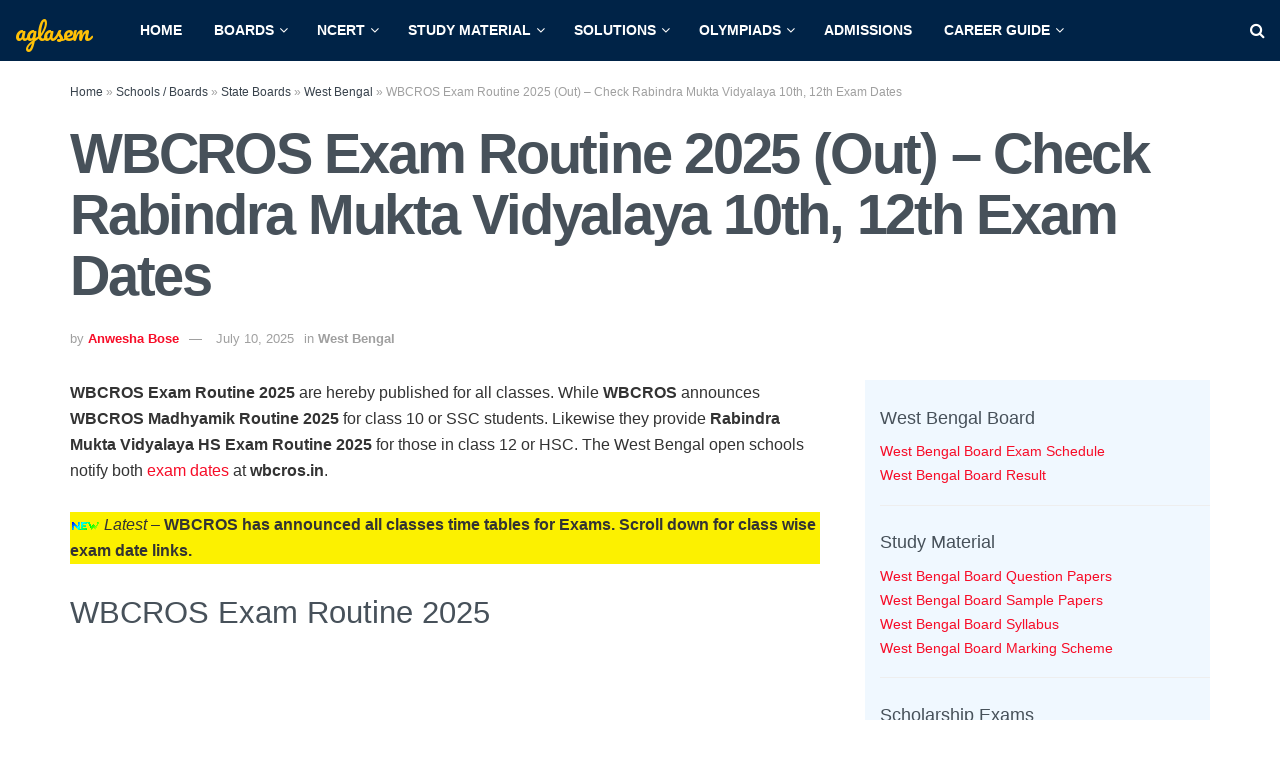

--- FILE ---
content_type: text/html; charset=UTF-8
request_url: https://schools.aglasem.com/126395/
body_size: 33345
content:
<!doctype html>
<!--[if lt IE 7]> <html class="no-js lt-ie9 lt-ie8 lt-ie7" lang="en-US"> <![endif]-->
<!--[if IE 7]>    <html class="no-js lt-ie9 lt-ie8" lang="en-US"> <![endif]-->
<!--[if IE 8]>    <html class="no-js lt-ie9" lang="en-US"> <![endif]-->
<!--[if IE 9]>    <html class="no-js lt-ie10" lang="en-US"> <![endif]-->
<!--[if gt IE 8]><!--> <html class="no-js" lang="en-US"> <!--<![endif]-->
<head>
    <meta http-equiv="Content-Type" content="text/html; charset=UTF-8" />
    <meta name='viewport' content='width=device-width, initial-scale=1, user-scalable=yes' />
    <link rel="profile" href="https://gmpg.org/xfn/11" />
    <link rel="pingback" href="https://schools.aglasem.com/xmlrpc.php" />
    <meta name='robots' content='index, follow, max-image-preview:large, max-snippet:-1, max-video-preview:-1' />
			<script type="378afaaf37a7076d0b3865ea-text/javascript">
			  var jnews_ajax_url = '/?ajax-request=jnews'
			</script>
			<script type="378afaaf37a7076d0b3865ea-text/javascript">;window.jnews=window.jnews||{},window.jnews.library=window.jnews.library||{},window.jnews.library=function(){"use strict";var e=this;e.win=window,e.doc=document,e.noop=function(){},e.globalBody=e.doc.getElementsByTagName("body")[0],e.globalBody=e.globalBody?e.globalBody:e.doc,e.win.jnewsDataStorage=e.win.jnewsDataStorage||{_storage:new WeakMap,put:function(e,t,n){this._storage.has(e)||this._storage.set(e,new Map),this._storage.get(e).set(t,n)},get:function(e,t){return this._storage.get(e).get(t)},has:function(e,t){return this._storage.has(e)&&this._storage.get(e).has(t)},remove:function(e,t){var n=this._storage.get(e).delete(t);return 0===!this._storage.get(e).size&&this._storage.delete(e),n}},e.windowWidth=function(){return e.win.innerWidth||e.docEl.clientWidth||e.globalBody.clientWidth},e.windowHeight=function(){return e.win.innerHeight||e.docEl.clientHeight||e.globalBody.clientHeight},e.requestAnimationFrame=e.win.requestAnimationFrame||e.win.webkitRequestAnimationFrame||e.win.mozRequestAnimationFrame||e.win.msRequestAnimationFrame||window.oRequestAnimationFrame||function(e){return setTimeout(e,1e3/60)},e.cancelAnimationFrame=e.win.cancelAnimationFrame||e.win.webkitCancelAnimationFrame||e.win.webkitCancelRequestAnimationFrame||e.win.mozCancelAnimationFrame||e.win.msCancelRequestAnimationFrame||e.win.oCancelRequestAnimationFrame||function(e){clearTimeout(e)},e.classListSupport="classList"in document.createElement("_"),e.hasClass=e.classListSupport?function(e,t){return e.classList.contains(t)}:function(e,t){return e.className.indexOf(t)>=0},e.addClass=e.classListSupport?function(t,n){e.hasClass(t,n)||t.classList.add(n)}:function(t,n){e.hasClass(t,n)||(t.className+=" "+n)},e.removeClass=e.classListSupport?function(t,n){e.hasClass(t,n)&&t.classList.remove(n)}:function(t,n){e.hasClass(t,n)&&(t.className=t.className.replace(n,""))},e.objKeys=function(e){var t=[];for(var n in e)Object.prototype.hasOwnProperty.call(e,n)&&t.push(n);return t},e.isObjectSame=function(e,t){var n=!0;return JSON.stringify(e)!==JSON.stringify(t)&&(n=!1),n},e.extend=function(){for(var e,t,n,o=arguments[0]||{},i=1,a=arguments.length;i<a;i++)if(null!==(e=arguments[i]))for(t in e)o!==(n=e[t])&&void 0!==n&&(o[t]=n);return o},e.dataStorage=e.win.jnewsDataStorage,e.isVisible=function(e){return 0!==e.offsetWidth&&0!==e.offsetHeight||e.getBoundingClientRect().length},e.getHeight=function(e){return e.offsetHeight||e.clientHeight||e.getBoundingClientRect().height},e.getWidth=function(e){return e.offsetWidth||e.clientWidth||e.getBoundingClientRect().width},e.supportsPassive=!1;try{var t=Object.defineProperty({},"passive",{get:function(){e.supportsPassive=!0}});"createEvent"in e.doc?e.win.addEventListener("test",null,t):"fireEvent"in e.doc&&e.win.attachEvent("test",null)}catch(e){}e.passiveOption=!!e.supportsPassive&&{passive:!0},e.setStorage=function(e,t){e="jnews-"+e;var n={expired:Math.floor(((new Date).getTime()+432e5)/1e3)};t=Object.assign(n,t);localStorage.setItem(e,JSON.stringify(t))},e.getStorage=function(e){e="jnews-"+e;var t=localStorage.getItem(e);return null!==t&&0<t.length?JSON.parse(localStorage.getItem(e)):{}},e.expiredStorage=function(){var t,n="jnews-";for(var o in localStorage)o.indexOf(n)>-1&&"undefined"!==(t=e.getStorage(o.replace(n,""))).expired&&t.expired<Math.floor((new Date).getTime()/1e3)&&localStorage.removeItem(o)},e.addEvents=function(t,n,o){for(var i in n){var a=["touchstart","touchmove"].indexOf(i)>=0&&!o&&e.passiveOption;"createEvent"in e.doc?t.addEventListener(i,n[i],a):"fireEvent"in e.doc&&t.attachEvent("on"+i,n[i])}},e.removeEvents=function(t,n){for(var o in n)"createEvent"in e.doc?t.removeEventListener(o,n[o]):"fireEvent"in e.doc&&t.detachEvent("on"+o,n[o])},e.triggerEvents=function(t,n,o){var i;o=o||{detail:null};return"createEvent"in e.doc?(!(i=e.doc.createEvent("CustomEvent")||new CustomEvent(n)).initCustomEvent||i.initCustomEvent(n,!0,!1,o),void t.dispatchEvent(i)):"fireEvent"in e.doc?((i=e.doc.createEventObject()).eventType=n,void t.fireEvent("on"+i.eventType,i)):void 0},e.getParents=function(t,n){void 0===n&&(n=e.doc);for(var o=[],i=t.parentNode,a=!1;!a;)if(i){var r=i;r.querySelectorAll(n).length?a=!0:(o.push(r),i=r.parentNode)}else o=[],a=!0;return o},e.forEach=function(e,t,n){for(var o=0,i=e.length;o<i;o++)t.call(n,e[o],o)},e.getText=function(e){return e.innerText||e.textContent},e.setText=function(e,t){var n="object"==typeof t?t.innerText||t.textContent:t;e.innerText&&(e.innerText=n),e.textContent&&(e.textContent=n)},e.httpBuildQuery=function(t){return e.objKeys(t).reduce(function t(n){var o=arguments.length>1&&void 0!==arguments[1]?arguments[1]:null;return function(i,a){var r=n[a];a=encodeURIComponent(a);var s=o?"".concat(o,"[").concat(a,"]"):a;return null==r||"function"==typeof r?(i.push("".concat(s,"=")),i):["number","boolean","string"].includes(typeof r)?(i.push("".concat(s,"=").concat(encodeURIComponent(r))),i):(i.push(e.objKeys(r).reduce(t(r,s),[]).join("&")),i)}}(t),[]).join("&")},e.get=function(t,n,o,i){return o="function"==typeof o?o:e.noop,e.ajax("GET",t,n,o,i)},e.post=function(t,n,o,i){return o="function"==typeof o?o:e.noop,e.ajax("POST",t,n,o,i)},e.ajax=function(t,n,o,i,a){var r=new XMLHttpRequest,s=n,c=e.httpBuildQuery(o);if(t=-1!=["GET","POST"].indexOf(t)?t:"GET",r.open(t,s+("GET"==t?"?"+c:""),!0),"POST"==t&&r.setRequestHeader("Content-type","application/x-www-form-urlencoded"),r.setRequestHeader("X-Requested-With","XMLHttpRequest"),r.onreadystatechange=function(){4===r.readyState&&200<=r.status&&300>r.status&&"function"==typeof i&&i.call(void 0,r.response)},void 0!==a&&!a){return{xhr:r,send:function(){r.send("POST"==t?c:null)}}}return r.send("POST"==t?c:null),{xhr:r}},e.scrollTo=function(t,n,o){function i(e,t,n){this.start=this.position(),this.change=e-this.start,this.currentTime=0,this.increment=20,this.duration=void 0===n?500:n,this.callback=t,this.finish=!1,this.animateScroll()}return Math.easeInOutQuad=function(e,t,n,o){return(e/=o/2)<1?n/2*e*e+t:-n/2*(--e*(e-2)-1)+t},i.prototype.stop=function(){this.finish=!0},i.prototype.move=function(t){e.doc.documentElement.scrollTop=t,e.globalBody.parentNode.scrollTop=t,e.globalBody.scrollTop=t},i.prototype.position=function(){return e.doc.documentElement.scrollTop||e.globalBody.parentNode.scrollTop||e.globalBody.scrollTop},i.prototype.animateScroll=function(){this.currentTime+=this.increment;var t=Math.easeInOutQuad(this.currentTime,this.start,this.change,this.duration);this.move(t),this.currentTime<this.duration&&!this.finish?e.requestAnimationFrame.call(e.win,this.animateScroll.bind(this)):this.callback&&"function"==typeof this.callback&&this.callback()},new i(t,n,o)},e.unwrap=function(t){var n,o=t;e.forEach(t,(function(e,t){n?n+=e:n=e})),o.replaceWith(n)},e.performance={start:function(e){performance.mark(e+"Start")},stop:function(e){performance.mark(e+"End"),performance.measure(e,e+"Start",e+"End")}},e.fps=function(){var t=0,n=0,o=0;!function(){var i=t=0,a=0,r=0,s=document.getElementById("fpsTable"),c=function(t){void 0===document.getElementsByTagName("body")[0]?e.requestAnimationFrame.call(e.win,(function(){c(t)})):document.getElementsByTagName("body")[0].appendChild(t)};null===s&&((s=document.createElement("div")).style.position="fixed",s.style.top="120px",s.style.left="10px",s.style.width="100px",s.style.height="20px",s.style.border="1px solid black",s.style.fontSize="11px",s.style.zIndex="100000",s.style.backgroundColor="white",s.id="fpsTable",c(s));var l=function(){o++,n=Date.now(),(a=(o/(r=(n-t)/1e3)).toPrecision(2))!=i&&(i=a,s.innerHTML=i+"fps"),1<r&&(t=n,o=0),e.requestAnimationFrame.call(e.win,l)};l()}()},e.instr=function(e,t){for(var n=0;n<t.length;n++)if(-1!==e.toLowerCase().indexOf(t[n].toLowerCase()))return!0},e.winLoad=function(t,n){function o(o){if("complete"===e.doc.readyState||"interactive"===e.doc.readyState)return!o||n?setTimeout(t,n||1):t(o),1}o()||e.addEvents(e.win,{load:o})},e.docReady=function(t,n){function o(o){if("complete"===e.doc.readyState||"interactive"===e.doc.readyState)return!o||n?setTimeout(t,n||1):t(o),1}o()||e.addEvents(e.doc,{DOMContentLoaded:o})},e.fireOnce=function(){e.docReady((function(){e.assets=e.assets||[],e.assets.length&&(e.boot(),e.load_assets())}),50)},e.boot=function(){e.length&&e.doc.querySelectorAll("style[media]").forEach((function(e){"not all"==e.getAttribute("media")&&e.removeAttribute("media")}))},e.create_js=function(t,n){var o=e.doc.createElement("script");switch(o.setAttribute("src",t),n){case"defer":o.setAttribute("defer",!0);break;case"async":o.setAttribute("async",!0);break;case"deferasync":o.setAttribute("defer",!0),o.setAttribute("async",!0)}e.globalBody.appendChild(o)},e.load_assets=function(){"object"==typeof e.assets&&e.forEach(e.assets.slice(0),(function(t,n){var o="";t.defer&&(o+="defer"),t.async&&(o+="async"),e.create_js(t.url,o);var i=e.assets.indexOf(t);i>-1&&e.assets.splice(i,1)})),e.assets=jnewsoption.au_scripts=window.jnewsads=[]},e.setCookie=function(e,t,n){var o="";if(n){var i=new Date;i.setTime(i.getTime()+24*n*60*60*1e3),o="; expires="+i.toUTCString()}document.cookie=e+"="+(t||"")+o+"; path=/"},e.getCookie=function(e){for(var t=e+"=",n=document.cookie.split(";"),o=0;o<n.length;o++){for(var i=n[o];" "==i.charAt(0);)i=i.substring(1,i.length);if(0==i.indexOf(t))return i.substring(t.length,i.length)}return null},e.eraseCookie=function(e){document.cookie=e+"=; Path=/; Expires=Thu, 01 Jan 1970 00:00:01 GMT;"},e.docReady((function(){e.globalBody=e.globalBody==e.doc?e.doc.getElementsByTagName("body")[0]:e.globalBody,e.globalBody=e.globalBody?e.globalBody:e.doc})),e.winLoad((function(){e.winLoad((function(){var t=!1;if(void 0!==window.jnewsadmin)if(void 0!==window.file_version_checker){var n=e.objKeys(window.file_version_checker);n.length?n.forEach((function(e){t||"10.0.4"===window.file_version_checker[e]||(t=!0)})):t=!0}else t=!0;t&&(window.jnewsHelper.getMessage(),window.jnewsHelper.getNotice())}),2500)}))},window.jnews.library=new window.jnews.library;</script>
	<!-- This site is optimized with the Yoast SEO plugin v26.7 - https://yoast.com/wordpress/plugins/seo/ -->
	<title>WBCROS Exam Routine 2025 (Out) - Check Rabindra Mukta Vidyalaya 10th, 12th Exam Dates - AglaSem</title>
	<meta name="description" content="WBCROS Exam Routine 2025 are hereby published for all classes. While WBCROS announces WBCROS Madhyamik Routine 2025 for class 10 or SSC students. Likewise" />
	<link rel="canonical" href="https://schools.aglasem.com/126395/" />
	<meta property="og:locale" content="en_US" />
	<meta property="og:type" content="article" />
	<meta property="og:title" content="WBCROS Exam Routine 2025 (Out) - Check Rabindra Mukta Vidyalaya 10th, 12th Exam Dates - AglaSem" />
	<meta property="og:description" content="WBCROS Exam Routine 2025 are hereby published for all classes. While WBCROS announces WBCROS Madhyamik Routine 2025 for class 10 or SSC students. Likewise" />
	<meta property="og:url" content="https://schools.aglasem.com/126395/" />
	<meta property="og:site_name" content="AglaSem Schools" />
	<meta property="article:publisher" content="https://www.facebook.com/AglasemSchools" />
	<meta property="article:author" content="https://www.facebook.com/anwesha.bose" />
	<meta property="article:published_time" content="2025-07-10T11:25:41+00:00" />
	<meta property="og:image" content="https://schools.aglasem.com/wp-content/uploads/2022/10/Board-Exam-Dates.jpg" />
	<meta property="og:image:width" content="1280" />
	<meta property="og:image:height" content="720" />
	<meta property="og:image:type" content="image/jpeg" />
	<meta name="author" content="Anwesha Bose" />
	<meta name="twitter:card" content="summary_large_image" />
	<meta name="twitter:creator" content="@anweshabose" />
	<meta name="twitter:site" content="@aglasem" />
	<script type="application/ld+json" class="yoast-schema-graph">{"@context":"https://schema.org","@graph":[{"@type":"Article","@id":"https://schools.aglasem.com/126395/#article","isPartOf":{"@id":"https://schools.aglasem.com/126395/"},"author":{"name":"Anwesha Bose","@id":"https://schools.aglasem.com/#/schema/person/15897b88e3b14919a16d98986a401a87"},"headline":"WBCROS Exam Routine 2025 (Out) &#8211; Check Rabindra Mukta Vidyalaya 10th, 12th Exam Dates","datePublished":"2025-07-10T11:25:41+00:00","mainEntityOfPage":{"@id":"https://schools.aglasem.com/126395/"},"wordCount":612,"commentCount":0,"publisher":{"@id":"https://schools.aglasem.com/#organization"},"image":{"@id":"https://schools.aglasem.com/126395/#primaryimage"},"thumbnailUrl":"https://schools.aglasem.com/wp-content/uploads/2022/10/Board-Exam-Dates.jpg","keywords":["Class 10th","Class 12th","Date Sheet","wbcros.in","West Bengal"],"articleSection":["West Bengal"],"inLanguage":"en-US","potentialAction":[{"@type":"CommentAction","name":"Comment","target":["https://schools.aglasem.com/126395/#respond"]}]},{"@type":"WebPage","@id":"https://schools.aglasem.com/126395/","url":"https://schools.aglasem.com/126395/","name":"WBCROS Exam Routine 2025 (Out) - Check Rabindra Mukta Vidyalaya 10th, 12th Exam Dates - AglaSem","isPartOf":{"@id":"https://schools.aglasem.com/#website"},"primaryImageOfPage":{"@id":"https://schools.aglasem.com/126395/#primaryimage"},"image":{"@id":"https://schools.aglasem.com/126395/#primaryimage"},"thumbnailUrl":"https://schools.aglasem.com/wp-content/uploads/2022/10/Board-Exam-Dates.jpg","datePublished":"2025-07-10T11:25:41+00:00","description":"WBCROS Exam Routine 2025 are hereby published for all classes. While WBCROS announces WBCROS Madhyamik Routine 2025 for class 10 or SSC students. Likewise","breadcrumb":{"@id":"https://schools.aglasem.com/126395/#breadcrumb"},"inLanguage":"en-US","potentialAction":[{"@type":"ReadAction","target":["https://schools.aglasem.com/126395/"]}]},{"@type":"ImageObject","inLanguage":"en-US","@id":"https://schools.aglasem.com/126395/#primaryimage","url":"https://schools.aglasem.com/wp-content/uploads/2022/10/Board-Exam-Dates.jpg","contentUrl":"https://schools.aglasem.com/wp-content/uploads/2022/10/Board-Exam-Dates.jpg","width":1280,"height":720,"caption":"Board Exam Dates"},{"@type":"BreadcrumbList","@id":"https://schools.aglasem.com/126395/#breadcrumb","itemListElement":[{"@type":"ListItem","position":1,"name":"Home","item":"https://schools.aglasem.com/"},{"@type":"ListItem","position":2,"name":"Schools / Boards","item":"https://schools.aglasem.com/category/schools-boards/"},{"@type":"ListItem","position":3,"name":"State Boards","item":"https://schools.aglasem.com/category/schools-boards/state-boards/"},{"@type":"ListItem","position":4,"name":"West Bengal","item":"https://schools.aglasem.com/category/schools-boards/state-boards/west-bengal/"},{"@type":"ListItem","position":5,"name":"WBCROS Exam Routine 2025 (Out) &#8211; Check Rabindra Mukta Vidyalaya 10th, 12th Exam Dates"}]},{"@type":"WebSite","@id":"https://schools.aglasem.com/#website","url":"https://schools.aglasem.com/","name":"AglaSem Schools","description":"A Friend You can Trust...","publisher":{"@id":"https://schools.aglasem.com/#organization"},"potentialAction":[{"@type":"SearchAction","target":{"@type":"EntryPoint","urlTemplate":"https://schools.aglasem.com/?s={search_term_string}"},"query-input":{"@type":"PropertyValueSpecification","valueRequired":true,"valueName":"search_term_string"}}],"inLanguage":"en-US"},{"@type":"Organization","@id":"https://schools.aglasem.com/#organization","name":"AglaSem Schools","url":"https://schools.aglasem.com/","logo":{"@type":"ImageObject","inLanguage":"en-US","@id":"https://schools.aglasem.com/#/schema/logo/image/","url":"https://schools.aglasem.com/wp-content/uploads/2020/12/cropped-aglasem-icon-yellow-1.png","contentUrl":"https://schools.aglasem.com/wp-content/uploads/2020/12/cropped-aglasem-icon-yellow-1.png","width":512,"height":512,"caption":"AglaSem Schools"},"image":{"@id":"https://schools.aglasem.com/#/schema/logo/image/"},"sameAs":["https://www.facebook.com/AglasemSchools","https://x.com/aglasem","https://www.instagram.com/aglasem/","https://www.linkedin.com/company/2708967/","https://www.youtube.com/channel/UCvm6kK7ZuTILoRvcQWnBeOA"]},{"@type":"Person","@id":"https://schools.aglasem.com/#/schema/person/15897b88e3b14919a16d98986a401a87","name":"Anwesha Bose","description":"Hi! I am Anwesha. Born and brought up in Delhi / NCR, India, and now a traveling nomad in the world. During my years of graduating in engineering from one of India's top engineering colleges, I met a bunch of people who were as tirelessly innovative as I. And from there, our journey of writing about our findings began! This article that you are reading here right now is one of the things I am passionate about and have spent more than a decade working over. I hope this helps you in your journey as well and leads you to your success story. You can reach out to me at social media at the following places:","sameAs":["https://aglasem.com/","https://www.facebook.com/anwesha.bose","https://www.instagram.com/anwesha.bose/","https://www.linkedin.com/in/anwesha-bose-7025a225/","https://x.com/anweshabose"]}]}</script>
	<!-- / Yoast SEO plugin. -->


<link rel='dns-prefetch' href='//stats.wp.com' />
<link rel='dns-prefetch' href='//fonts-api.wp.com' />
<link rel='dns-prefetch' href='//jetpack.wordpress.com' />
<link rel='dns-prefetch' href='//s0.wp.com' />
<link rel='dns-prefetch' href='//public-api.wordpress.com' />
<link rel='dns-prefetch' href='//0.gravatar.com' />
<link rel='dns-prefetch' href='//1.gravatar.com' />
<link rel='dns-prefetch' href='//2.gravatar.com' />
<link rel='dns-prefetch' href='//fonts.googleapis.com' />
<link rel='preconnect' href='https://fonts.gstatic.com' />
<link rel="alternate" type="application/rss+xml" title="AglaSem Schools &raquo; Feed" href="https://schools.aglasem.com/feed/" />
<!-- schools.aglasem.com is managing ads with Advanced Ads 2.0.15 – https://wpadvancedads.com/ --><script id="aglas-ready" type="378afaaf37a7076d0b3865ea-text/javascript">
			window.advanced_ads_ready=function(e,a){a=a||"complete";var d=function(e){return"interactive"===a?"loading"!==e:"complete"===e};d(document.readyState)?e():document.addEventListener("readystatechange",(function(a){d(a.target.readyState)&&e()}),{once:"interactive"===a})},window.advanced_ads_ready_queue=window.advanced_ads_ready_queue||[];		</script>
		<style id='wp-img-auto-sizes-contain-inline-css' type='text/css'>
img:is([sizes=auto i],[sizes^="auto," i]){contain-intrinsic-size:3000px 1500px}
/*# sourceURL=wp-img-auto-sizes-contain-inline-css */
</style>
<style id='wp-emoji-styles-inline-css' type='text/css'>

	img.wp-smiley, img.emoji {
		display: inline !important;
		border: none !important;
		box-shadow: none !important;
		height: 1em !important;
		width: 1em !important;
		margin: 0 0.07em !important;
		vertical-align: -0.1em !important;
		background: none !important;
		padding: 0 !important;
	}
/*# sourceURL=wp-emoji-styles-inline-css */
</style>
<style id='wp-block-library-inline-css' type='text/css'>
:root{--wp-block-synced-color:#7a00df;--wp-block-synced-color--rgb:122,0,223;--wp-bound-block-color:var(--wp-block-synced-color);--wp-editor-canvas-background:#ddd;--wp-admin-theme-color:#007cba;--wp-admin-theme-color--rgb:0,124,186;--wp-admin-theme-color-darker-10:#006ba1;--wp-admin-theme-color-darker-10--rgb:0,107,160.5;--wp-admin-theme-color-darker-20:#005a87;--wp-admin-theme-color-darker-20--rgb:0,90,135;--wp-admin-border-width-focus:2px}@media (min-resolution:192dpi){:root{--wp-admin-border-width-focus:1.5px}}.wp-element-button{cursor:pointer}:root .has-very-light-gray-background-color{background-color:#eee}:root .has-very-dark-gray-background-color{background-color:#313131}:root .has-very-light-gray-color{color:#eee}:root .has-very-dark-gray-color{color:#313131}:root .has-vivid-green-cyan-to-vivid-cyan-blue-gradient-background{background:linear-gradient(135deg,#00d084,#0693e3)}:root .has-purple-crush-gradient-background{background:linear-gradient(135deg,#34e2e4,#4721fb 50%,#ab1dfe)}:root .has-hazy-dawn-gradient-background{background:linear-gradient(135deg,#faaca8,#dad0ec)}:root .has-subdued-olive-gradient-background{background:linear-gradient(135deg,#fafae1,#67a671)}:root .has-atomic-cream-gradient-background{background:linear-gradient(135deg,#fdd79a,#004a59)}:root .has-nightshade-gradient-background{background:linear-gradient(135deg,#330968,#31cdcf)}:root .has-midnight-gradient-background{background:linear-gradient(135deg,#020381,#2874fc)}:root{--wp--preset--font-size--normal:16px;--wp--preset--font-size--huge:42px}.has-regular-font-size{font-size:1em}.has-larger-font-size{font-size:2.625em}.has-normal-font-size{font-size:var(--wp--preset--font-size--normal)}.has-huge-font-size{font-size:var(--wp--preset--font-size--huge)}.has-text-align-center{text-align:center}.has-text-align-left{text-align:left}.has-text-align-right{text-align:right}.has-fit-text{white-space:nowrap!important}#end-resizable-editor-section{display:none}.aligncenter{clear:both}.items-justified-left{justify-content:flex-start}.items-justified-center{justify-content:center}.items-justified-right{justify-content:flex-end}.items-justified-space-between{justify-content:space-between}.screen-reader-text{border:0;clip-path:inset(50%);height:1px;margin:-1px;overflow:hidden;padding:0;position:absolute;width:1px;word-wrap:normal!important}.screen-reader-text:focus{background-color:#ddd;clip-path:none;color:#444;display:block;font-size:1em;height:auto;left:5px;line-height:normal;padding:15px 23px 14px;text-decoration:none;top:5px;width:auto;z-index:100000}html :where(.has-border-color){border-style:solid}html :where([style*=border-top-color]){border-top-style:solid}html :where([style*=border-right-color]){border-right-style:solid}html :where([style*=border-bottom-color]){border-bottom-style:solid}html :where([style*=border-left-color]){border-left-style:solid}html :where([style*=border-width]){border-style:solid}html :where([style*=border-top-width]){border-top-style:solid}html :where([style*=border-right-width]){border-right-style:solid}html :where([style*=border-bottom-width]){border-bottom-style:solid}html :where([style*=border-left-width]){border-left-style:solid}html :where(img[class*=wp-image-]){height:auto;max-width:100%}:where(figure){margin:0 0 1em}html :where(.is-position-sticky){--wp-admin--admin-bar--position-offset:var(--wp-admin--admin-bar--height,0px)}@media screen and (max-width:600px){html :where(.is-position-sticky){--wp-admin--admin-bar--position-offset:0px}}
.has-text-align-justify{text-align:justify;}

/*# sourceURL=wp-block-library-inline-css */
</style><style id='wp-block-button-inline-css' type='text/css'>
.wp-block-button__link{align-content:center;box-sizing:border-box;cursor:pointer;display:inline-block;height:100%;text-align:center;word-break:break-word}.wp-block-button__link.aligncenter{text-align:center}.wp-block-button__link.alignright{text-align:right}:where(.wp-block-button__link){border-radius:9999px;box-shadow:none;padding:calc(.667em + 2px) calc(1.333em + 2px);text-decoration:none}.wp-block-button[style*=text-decoration] .wp-block-button__link{text-decoration:inherit}.wp-block-buttons>.wp-block-button.has-custom-width{max-width:none}.wp-block-buttons>.wp-block-button.has-custom-width .wp-block-button__link{width:100%}.wp-block-buttons>.wp-block-button.has-custom-font-size .wp-block-button__link{font-size:inherit}.wp-block-buttons>.wp-block-button.wp-block-button__width-25{width:calc(25% - var(--wp--style--block-gap, .5em)*.75)}.wp-block-buttons>.wp-block-button.wp-block-button__width-50{width:calc(50% - var(--wp--style--block-gap, .5em)*.5)}.wp-block-buttons>.wp-block-button.wp-block-button__width-75{width:calc(75% - var(--wp--style--block-gap, .5em)*.25)}.wp-block-buttons>.wp-block-button.wp-block-button__width-100{flex-basis:100%;width:100%}.wp-block-buttons.is-vertical>.wp-block-button.wp-block-button__width-25{width:25%}.wp-block-buttons.is-vertical>.wp-block-button.wp-block-button__width-50{width:50%}.wp-block-buttons.is-vertical>.wp-block-button.wp-block-button__width-75{width:75%}.wp-block-button.is-style-squared,.wp-block-button__link.wp-block-button.is-style-squared{border-radius:0}.wp-block-button.no-border-radius,.wp-block-button__link.no-border-radius{border-radius:0!important}:root :where(.wp-block-button .wp-block-button__link.is-style-outline),:root :where(.wp-block-button.is-style-outline>.wp-block-button__link){border:2px solid;padding:.667em 1.333em}:root :where(.wp-block-button .wp-block-button__link.is-style-outline:not(.has-text-color)),:root :where(.wp-block-button.is-style-outline>.wp-block-button__link:not(.has-text-color)){color:currentColor}:root :where(.wp-block-button .wp-block-button__link.is-style-outline:not(.has-background)),:root :where(.wp-block-button.is-style-outline>.wp-block-button__link:not(.has-background)){background-color:initial;background-image:none}
/*# sourceURL=https://schools.aglasem.com/wp-includes/blocks/button/style.min.css */
</style>
<style id='wp-block-heading-inline-css' type='text/css'>
h1:where(.wp-block-heading).has-background,h2:where(.wp-block-heading).has-background,h3:where(.wp-block-heading).has-background,h4:where(.wp-block-heading).has-background,h5:where(.wp-block-heading).has-background,h6:where(.wp-block-heading).has-background{padding:1.25em 2.375em}h1.has-text-align-left[style*=writing-mode]:where([style*=vertical-lr]),h1.has-text-align-right[style*=writing-mode]:where([style*=vertical-rl]),h2.has-text-align-left[style*=writing-mode]:where([style*=vertical-lr]),h2.has-text-align-right[style*=writing-mode]:where([style*=vertical-rl]),h3.has-text-align-left[style*=writing-mode]:where([style*=vertical-lr]),h3.has-text-align-right[style*=writing-mode]:where([style*=vertical-rl]),h4.has-text-align-left[style*=writing-mode]:where([style*=vertical-lr]),h4.has-text-align-right[style*=writing-mode]:where([style*=vertical-rl]),h5.has-text-align-left[style*=writing-mode]:where([style*=vertical-lr]),h5.has-text-align-right[style*=writing-mode]:where([style*=vertical-rl]),h6.has-text-align-left[style*=writing-mode]:where([style*=vertical-lr]),h6.has-text-align-right[style*=writing-mode]:where([style*=vertical-rl]){rotate:180deg}
/*# sourceURL=https://schools.aglasem.com/wp-includes/blocks/heading/style.min.css */
</style>
<style id='wp-block-list-inline-css' type='text/css'>
ol,ul{box-sizing:border-box}:root :where(.wp-block-list.has-background){padding:1.25em 2.375em}
/*# sourceURL=https://schools.aglasem.com/wp-includes/blocks/list/style.min.css */
</style>
<style id='wp-block-buttons-inline-css' type='text/css'>
.wp-block-buttons{box-sizing:border-box}.wp-block-buttons.is-vertical{flex-direction:column}.wp-block-buttons.is-vertical>.wp-block-button:last-child{margin-bottom:0}.wp-block-buttons>.wp-block-button{display:inline-block;margin:0}.wp-block-buttons.is-content-justification-left{justify-content:flex-start}.wp-block-buttons.is-content-justification-left.is-vertical{align-items:flex-start}.wp-block-buttons.is-content-justification-center{justify-content:center}.wp-block-buttons.is-content-justification-center.is-vertical{align-items:center}.wp-block-buttons.is-content-justification-right{justify-content:flex-end}.wp-block-buttons.is-content-justification-right.is-vertical{align-items:flex-end}.wp-block-buttons.is-content-justification-space-between{justify-content:space-between}.wp-block-buttons.aligncenter{text-align:center}.wp-block-buttons:not(.is-content-justification-space-between,.is-content-justification-right,.is-content-justification-left,.is-content-justification-center) .wp-block-button.aligncenter{margin-left:auto;margin-right:auto;width:100%}.wp-block-buttons[style*=text-decoration] .wp-block-button,.wp-block-buttons[style*=text-decoration] .wp-block-button__link{text-decoration:inherit}.wp-block-buttons.has-custom-font-size .wp-block-button__link{font-size:inherit}.wp-block-buttons .wp-block-button__link{width:100%}.wp-block-button.aligncenter{text-align:center}
/*# sourceURL=https://schools.aglasem.com/wp-includes/blocks/buttons/style.min.css */
</style>
<link rel='stylesheet' id='wp-block-group-css' href='https://schools.aglasem.com/wp-includes/blocks/group/style.min.css?ver=6.9' type='text/css' media='all' />
<style id='wp-block-paragraph-inline-css' type='text/css'>
.is-small-text{font-size:.875em}.is-regular-text{font-size:1em}.is-large-text{font-size:2.25em}.is-larger-text{font-size:3em}.has-drop-cap:not(:focus):first-letter{float:left;font-size:8.4em;font-style:normal;font-weight:100;line-height:.68;margin:.05em .1em 0 0;text-transform:uppercase}body.rtl .has-drop-cap:not(:focus):first-letter{float:none;margin-left:.1em}p.has-drop-cap.has-background{overflow:hidden}:root :where(p.has-background){padding:1.25em 2.375em}:where(p.has-text-color:not(.has-link-color)) a{color:inherit}p.has-text-align-left[style*="writing-mode:vertical-lr"],p.has-text-align-right[style*="writing-mode:vertical-rl"]{rotate:180deg}
/*# sourceURL=https://schools.aglasem.com/wp-includes/blocks/paragraph/style.min.css */
</style>
<style id='wp-block-separator-inline-css' type='text/css'>
@charset "UTF-8";.wp-block-separator{border:none;border-top:2px solid}:root :where(.wp-block-separator.is-style-dots){height:auto;line-height:1;text-align:center}:root :where(.wp-block-separator.is-style-dots):before{color:currentColor;content:"···";font-family:serif;font-size:1.5em;letter-spacing:2em;padding-left:2em}.wp-block-separator.is-style-dots{background:none!important;border:none!important}
/*# sourceURL=https://schools.aglasem.com/wp-includes/blocks/separator/style.min.css */
</style>
<style id='wp-block-table-inline-css' type='text/css'>
.wp-block-table{overflow-x:auto}.wp-block-table table{border-collapse:collapse;width:100%}.wp-block-table thead{border-bottom:3px solid}.wp-block-table tfoot{border-top:3px solid}.wp-block-table td,.wp-block-table th{border:1px solid;padding:.5em}.wp-block-table .has-fixed-layout{table-layout:fixed;width:100%}.wp-block-table .has-fixed-layout td,.wp-block-table .has-fixed-layout th{word-break:break-word}.wp-block-table.aligncenter,.wp-block-table.alignleft,.wp-block-table.alignright{display:table;width:auto}.wp-block-table.aligncenter td,.wp-block-table.aligncenter th,.wp-block-table.alignleft td,.wp-block-table.alignleft th,.wp-block-table.alignright td,.wp-block-table.alignright th{word-break:break-word}.wp-block-table .has-subtle-light-gray-background-color{background-color:#f3f4f5}.wp-block-table .has-subtle-pale-green-background-color{background-color:#e9fbe5}.wp-block-table .has-subtle-pale-blue-background-color{background-color:#e7f5fe}.wp-block-table .has-subtle-pale-pink-background-color{background-color:#fcf0ef}.wp-block-table.is-style-stripes{background-color:initial;border-collapse:inherit;border-spacing:0}.wp-block-table.is-style-stripes tbody tr:nth-child(odd){background-color:#f0f0f0}.wp-block-table.is-style-stripes.has-subtle-light-gray-background-color tbody tr:nth-child(odd){background-color:#f3f4f5}.wp-block-table.is-style-stripes.has-subtle-pale-green-background-color tbody tr:nth-child(odd){background-color:#e9fbe5}.wp-block-table.is-style-stripes.has-subtle-pale-blue-background-color tbody tr:nth-child(odd){background-color:#e7f5fe}.wp-block-table.is-style-stripes.has-subtle-pale-pink-background-color tbody tr:nth-child(odd){background-color:#fcf0ef}.wp-block-table.is-style-stripes td,.wp-block-table.is-style-stripes th{border-color:#0000}.wp-block-table.is-style-stripes{border-bottom:1px solid #f0f0f0}.wp-block-table .has-border-color td,.wp-block-table .has-border-color th,.wp-block-table .has-border-color tr,.wp-block-table .has-border-color>*{border-color:inherit}.wp-block-table table[style*=border-top-color] tr:first-child,.wp-block-table table[style*=border-top-color] tr:first-child td,.wp-block-table table[style*=border-top-color] tr:first-child th,.wp-block-table table[style*=border-top-color]>*,.wp-block-table table[style*=border-top-color]>* td,.wp-block-table table[style*=border-top-color]>* th{border-top-color:inherit}.wp-block-table table[style*=border-top-color] tr:not(:first-child){border-top-color:initial}.wp-block-table table[style*=border-right-color] td:last-child,.wp-block-table table[style*=border-right-color] th,.wp-block-table table[style*=border-right-color] tr,.wp-block-table table[style*=border-right-color]>*{border-right-color:inherit}.wp-block-table table[style*=border-bottom-color] tr:last-child,.wp-block-table table[style*=border-bottom-color] tr:last-child td,.wp-block-table table[style*=border-bottom-color] tr:last-child th,.wp-block-table table[style*=border-bottom-color]>*,.wp-block-table table[style*=border-bottom-color]>* td,.wp-block-table table[style*=border-bottom-color]>* th{border-bottom-color:inherit}.wp-block-table table[style*=border-bottom-color] tr:not(:last-child){border-bottom-color:initial}.wp-block-table table[style*=border-left-color] td:first-child,.wp-block-table table[style*=border-left-color] th,.wp-block-table table[style*=border-left-color] tr,.wp-block-table table[style*=border-left-color]>*{border-left-color:inherit}.wp-block-table table[style*=border-style] td,.wp-block-table table[style*=border-style] th,.wp-block-table table[style*=border-style] tr,.wp-block-table table[style*=border-style]>*{border-style:inherit}.wp-block-table table[style*=border-width] td,.wp-block-table table[style*=border-width] th,.wp-block-table table[style*=border-width] tr,.wp-block-table table[style*=border-width]>*{border-style:inherit;border-width:inherit}
/*# sourceURL=https://schools.aglasem.com/wp-includes/blocks/table/style.min.css */
</style>
<style id='global-styles-inline-css' type='text/css'>
:root{--wp--preset--aspect-ratio--square: 1;--wp--preset--aspect-ratio--4-3: 4/3;--wp--preset--aspect-ratio--3-4: 3/4;--wp--preset--aspect-ratio--3-2: 3/2;--wp--preset--aspect-ratio--2-3: 2/3;--wp--preset--aspect-ratio--16-9: 16/9;--wp--preset--aspect-ratio--9-16: 9/16;--wp--preset--color--black: #000000;--wp--preset--color--cyan-bluish-gray: #abb8c3;--wp--preset--color--white: #ffffff;--wp--preset--color--pale-pink: #f78da7;--wp--preset--color--vivid-red: #cf2e2e;--wp--preset--color--luminous-vivid-orange: #ff6900;--wp--preset--color--luminous-vivid-amber: #fcb900;--wp--preset--color--light-green-cyan: #7bdcb5;--wp--preset--color--vivid-green-cyan: #00d084;--wp--preset--color--pale-cyan-blue: #8ed1fc;--wp--preset--color--vivid-cyan-blue: #0693e3;--wp--preset--color--vivid-purple: #9b51e0;--wp--preset--gradient--vivid-cyan-blue-to-vivid-purple: linear-gradient(135deg,rgb(6,147,227) 0%,rgb(155,81,224) 100%);--wp--preset--gradient--light-green-cyan-to-vivid-green-cyan: linear-gradient(135deg,rgb(122,220,180) 0%,rgb(0,208,130) 100%);--wp--preset--gradient--luminous-vivid-amber-to-luminous-vivid-orange: linear-gradient(135deg,rgb(252,185,0) 0%,rgb(255,105,0) 100%);--wp--preset--gradient--luminous-vivid-orange-to-vivid-red: linear-gradient(135deg,rgb(255,105,0) 0%,rgb(207,46,46) 100%);--wp--preset--gradient--very-light-gray-to-cyan-bluish-gray: linear-gradient(135deg,rgb(238,238,238) 0%,rgb(169,184,195) 100%);--wp--preset--gradient--cool-to-warm-spectrum: linear-gradient(135deg,rgb(74,234,220) 0%,rgb(151,120,209) 20%,rgb(207,42,186) 40%,rgb(238,44,130) 60%,rgb(251,105,98) 80%,rgb(254,248,76) 100%);--wp--preset--gradient--blush-light-purple: linear-gradient(135deg,rgb(255,206,236) 0%,rgb(152,150,240) 100%);--wp--preset--gradient--blush-bordeaux: linear-gradient(135deg,rgb(254,205,165) 0%,rgb(254,45,45) 50%,rgb(107,0,62) 100%);--wp--preset--gradient--luminous-dusk: linear-gradient(135deg,rgb(255,203,112) 0%,rgb(199,81,192) 50%,rgb(65,88,208) 100%);--wp--preset--gradient--pale-ocean: linear-gradient(135deg,rgb(255,245,203) 0%,rgb(182,227,212) 50%,rgb(51,167,181) 100%);--wp--preset--gradient--electric-grass: linear-gradient(135deg,rgb(202,248,128) 0%,rgb(113,206,126) 100%);--wp--preset--gradient--midnight: linear-gradient(135deg,rgb(2,3,129) 0%,rgb(40,116,252) 100%);--wp--preset--font-size--small: 13px;--wp--preset--font-size--medium: 20px;--wp--preset--font-size--large: 36px;--wp--preset--font-size--x-large: 42px;--wp--preset--font-family--albert-sans: 'Albert Sans', sans-serif;--wp--preset--font-family--alegreya: Alegreya, serif;--wp--preset--font-family--arvo: Arvo, serif;--wp--preset--font-family--bodoni-moda: 'Bodoni Moda', serif;--wp--preset--font-family--bricolage-grotesque: 'Bricolage Grotesque', sans-serif;--wp--preset--font-family--cabin: Cabin, sans-serif;--wp--preset--font-family--chivo: Chivo, sans-serif;--wp--preset--font-family--commissioner: Commissioner, sans-serif;--wp--preset--font-family--cormorant: Cormorant, serif;--wp--preset--font-family--courier-prime: 'Courier Prime', monospace;--wp--preset--font-family--crimson-pro: 'Crimson Pro', serif;--wp--preset--font-family--dm-mono: 'DM Mono', monospace;--wp--preset--font-family--dm-sans: 'DM Sans', sans-serif;--wp--preset--font-family--dm-serif-display: 'DM Serif Display', serif;--wp--preset--font-family--domine: Domine, serif;--wp--preset--font-family--eb-garamond: 'EB Garamond', serif;--wp--preset--font-family--epilogue: Epilogue, sans-serif;--wp--preset--font-family--fahkwang: Fahkwang, sans-serif;--wp--preset--font-family--figtree: Figtree, sans-serif;--wp--preset--font-family--fira-sans: 'Fira Sans', sans-serif;--wp--preset--font-family--fjalla-one: 'Fjalla One', sans-serif;--wp--preset--font-family--fraunces: Fraunces, serif;--wp--preset--font-family--gabarito: Gabarito, system-ui;--wp--preset--font-family--ibm-plex-mono: 'IBM Plex Mono', monospace;--wp--preset--font-family--ibm-plex-sans: 'IBM Plex Sans', sans-serif;--wp--preset--font-family--ibarra-real-nova: 'Ibarra Real Nova', serif;--wp--preset--font-family--instrument-serif: 'Instrument Serif', serif;--wp--preset--font-family--inter: Inter, sans-serif;--wp--preset--font-family--josefin-sans: 'Josefin Sans', sans-serif;--wp--preset--font-family--jost: Jost, sans-serif;--wp--preset--font-family--libre-baskerville: 'Libre Baskerville', serif;--wp--preset--font-family--libre-franklin: 'Libre Franklin', sans-serif;--wp--preset--font-family--literata: Literata, serif;--wp--preset--font-family--lora: Lora, serif;--wp--preset--font-family--merriweather: Merriweather, serif;--wp--preset--font-family--montserrat: Montserrat, sans-serif;--wp--preset--font-family--newsreader: Newsreader, serif;--wp--preset--font-family--noto-sans-mono: 'Noto Sans Mono', sans-serif;--wp--preset--font-family--nunito: Nunito, sans-serif;--wp--preset--font-family--open-sans: 'Open Sans', sans-serif;--wp--preset--font-family--overpass: Overpass, sans-serif;--wp--preset--font-family--pt-serif: 'PT Serif', serif;--wp--preset--font-family--petrona: Petrona, serif;--wp--preset--font-family--piazzolla: Piazzolla, serif;--wp--preset--font-family--playfair-display: 'Playfair Display', serif;--wp--preset--font-family--plus-jakarta-sans: 'Plus Jakarta Sans', sans-serif;--wp--preset--font-family--poppins: Poppins, sans-serif;--wp--preset--font-family--raleway: Raleway, sans-serif;--wp--preset--font-family--roboto: Roboto, sans-serif;--wp--preset--font-family--roboto-slab: 'Roboto Slab', serif;--wp--preset--font-family--rubik: Rubik, sans-serif;--wp--preset--font-family--rufina: Rufina, serif;--wp--preset--font-family--sora: Sora, sans-serif;--wp--preset--font-family--source-sans-3: 'Source Sans 3', sans-serif;--wp--preset--font-family--source-serif-4: 'Source Serif 4', serif;--wp--preset--font-family--space-mono: 'Space Mono', monospace;--wp--preset--font-family--syne: Syne, sans-serif;--wp--preset--font-family--texturina: Texturina, serif;--wp--preset--font-family--urbanist: Urbanist, sans-serif;--wp--preset--font-family--work-sans: 'Work Sans', sans-serif;--wp--preset--spacing--20: 0.44rem;--wp--preset--spacing--30: 0.67rem;--wp--preset--spacing--40: 1rem;--wp--preset--spacing--50: 1.5rem;--wp--preset--spacing--60: 2.25rem;--wp--preset--spacing--70: 3.38rem;--wp--preset--spacing--80: 5.06rem;--wp--preset--shadow--natural: 6px 6px 9px rgba(0, 0, 0, 0.2);--wp--preset--shadow--deep: 12px 12px 50px rgba(0, 0, 0, 0.4);--wp--preset--shadow--sharp: 6px 6px 0px rgba(0, 0, 0, 0.2);--wp--preset--shadow--outlined: 6px 6px 0px -3px rgb(255, 255, 255), 6px 6px rgb(0, 0, 0);--wp--preset--shadow--crisp: 6px 6px 0px rgb(0, 0, 0);}:where(.is-layout-flex){gap: 0.5em;}:where(.is-layout-grid){gap: 0.5em;}body .is-layout-flex{display: flex;}.is-layout-flex{flex-wrap: wrap;align-items: center;}.is-layout-flex > :is(*, div){margin: 0;}body .is-layout-grid{display: grid;}.is-layout-grid > :is(*, div){margin: 0;}:where(.wp-block-columns.is-layout-flex){gap: 2em;}:where(.wp-block-columns.is-layout-grid){gap: 2em;}:where(.wp-block-post-template.is-layout-flex){gap: 1.25em;}:where(.wp-block-post-template.is-layout-grid){gap: 1.25em;}.has-black-color{color: var(--wp--preset--color--black) !important;}.has-cyan-bluish-gray-color{color: var(--wp--preset--color--cyan-bluish-gray) !important;}.has-white-color{color: var(--wp--preset--color--white) !important;}.has-pale-pink-color{color: var(--wp--preset--color--pale-pink) !important;}.has-vivid-red-color{color: var(--wp--preset--color--vivid-red) !important;}.has-luminous-vivid-orange-color{color: var(--wp--preset--color--luminous-vivid-orange) !important;}.has-luminous-vivid-amber-color{color: var(--wp--preset--color--luminous-vivid-amber) !important;}.has-light-green-cyan-color{color: var(--wp--preset--color--light-green-cyan) !important;}.has-vivid-green-cyan-color{color: var(--wp--preset--color--vivid-green-cyan) !important;}.has-pale-cyan-blue-color{color: var(--wp--preset--color--pale-cyan-blue) !important;}.has-vivid-cyan-blue-color{color: var(--wp--preset--color--vivid-cyan-blue) !important;}.has-vivid-purple-color{color: var(--wp--preset--color--vivid-purple) !important;}.has-black-background-color{background-color: var(--wp--preset--color--black) !important;}.has-cyan-bluish-gray-background-color{background-color: var(--wp--preset--color--cyan-bluish-gray) !important;}.has-white-background-color{background-color: var(--wp--preset--color--white) !important;}.has-pale-pink-background-color{background-color: var(--wp--preset--color--pale-pink) !important;}.has-vivid-red-background-color{background-color: var(--wp--preset--color--vivid-red) !important;}.has-luminous-vivid-orange-background-color{background-color: var(--wp--preset--color--luminous-vivid-orange) !important;}.has-luminous-vivid-amber-background-color{background-color: var(--wp--preset--color--luminous-vivid-amber) !important;}.has-light-green-cyan-background-color{background-color: var(--wp--preset--color--light-green-cyan) !important;}.has-vivid-green-cyan-background-color{background-color: var(--wp--preset--color--vivid-green-cyan) !important;}.has-pale-cyan-blue-background-color{background-color: var(--wp--preset--color--pale-cyan-blue) !important;}.has-vivid-cyan-blue-background-color{background-color: var(--wp--preset--color--vivid-cyan-blue) !important;}.has-vivid-purple-background-color{background-color: var(--wp--preset--color--vivid-purple) !important;}.has-black-border-color{border-color: var(--wp--preset--color--black) !important;}.has-cyan-bluish-gray-border-color{border-color: var(--wp--preset--color--cyan-bluish-gray) !important;}.has-white-border-color{border-color: var(--wp--preset--color--white) !important;}.has-pale-pink-border-color{border-color: var(--wp--preset--color--pale-pink) !important;}.has-vivid-red-border-color{border-color: var(--wp--preset--color--vivid-red) !important;}.has-luminous-vivid-orange-border-color{border-color: var(--wp--preset--color--luminous-vivid-orange) !important;}.has-luminous-vivid-amber-border-color{border-color: var(--wp--preset--color--luminous-vivid-amber) !important;}.has-light-green-cyan-border-color{border-color: var(--wp--preset--color--light-green-cyan) !important;}.has-vivid-green-cyan-border-color{border-color: var(--wp--preset--color--vivid-green-cyan) !important;}.has-pale-cyan-blue-border-color{border-color: var(--wp--preset--color--pale-cyan-blue) !important;}.has-vivid-cyan-blue-border-color{border-color: var(--wp--preset--color--vivid-cyan-blue) !important;}.has-vivid-purple-border-color{border-color: var(--wp--preset--color--vivid-purple) !important;}.has-vivid-cyan-blue-to-vivid-purple-gradient-background{background: var(--wp--preset--gradient--vivid-cyan-blue-to-vivid-purple) !important;}.has-light-green-cyan-to-vivid-green-cyan-gradient-background{background: var(--wp--preset--gradient--light-green-cyan-to-vivid-green-cyan) !important;}.has-luminous-vivid-amber-to-luminous-vivid-orange-gradient-background{background: var(--wp--preset--gradient--luminous-vivid-amber-to-luminous-vivid-orange) !important;}.has-luminous-vivid-orange-to-vivid-red-gradient-background{background: var(--wp--preset--gradient--luminous-vivid-orange-to-vivid-red) !important;}.has-very-light-gray-to-cyan-bluish-gray-gradient-background{background: var(--wp--preset--gradient--very-light-gray-to-cyan-bluish-gray) !important;}.has-cool-to-warm-spectrum-gradient-background{background: var(--wp--preset--gradient--cool-to-warm-spectrum) !important;}.has-blush-light-purple-gradient-background{background: var(--wp--preset--gradient--blush-light-purple) !important;}.has-blush-bordeaux-gradient-background{background: var(--wp--preset--gradient--blush-bordeaux) !important;}.has-luminous-dusk-gradient-background{background: var(--wp--preset--gradient--luminous-dusk) !important;}.has-pale-ocean-gradient-background{background: var(--wp--preset--gradient--pale-ocean) !important;}.has-electric-grass-gradient-background{background: var(--wp--preset--gradient--electric-grass) !important;}.has-midnight-gradient-background{background: var(--wp--preset--gradient--midnight) !important;}.has-small-font-size{font-size: var(--wp--preset--font-size--small) !important;}.has-medium-font-size{font-size: var(--wp--preset--font-size--medium) !important;}.has-large-font-size{font-size: var(--wp--preset--font-size--large) !important;}.has-x-large-font-size{font-size: var(--wp--preset--font-size--x-large) !important;}.has-albert-sans-font-family{font-family: var(--wp--preset--font-family--albert-sans) !important;}.has-alegreya-font-family{font-family: var(--wp--preset--font-family--alegreya) !important;}.has-arvo-font-family{font-family: var(--wp--preset--font-family--arvo) !important;}.has-bodoni-moda-font-family{font-family: var(--wp--preset--font-family--bodoni-moda) !important;}.has-bricolage-grotesque-font-family{font-family: var(--wp--preset--font-family--bricolage-grotesque) !important;}.has-cabin-font-family{font-family: var(--wp--preset--font-family--cabin) !important;}.has-chivo-font-family{font-family: var(--wp--preset--font-family--chivo) !important;}.has-commissioner-font-family{font-family: var(--wp--preset--font-family--commissioner) !important;}.has-cormorant-font-family{font-family: var(--wp--preset--font-family--cormorant) !important;}.has-courier-prime-font-family{font-family: var(--wp--preset--font-family--courier-prime) !important;}.has-crimson-pro-font-family{font-family: var(--wp--preset--font-family--crimson-pro) !important;}.has-dm-mono-font-family{font-family: var(--wp--preset--font-family--dm-mono) !important;}.has-dm-sans-font-family{font-family: var(--wp--preset--font-family--dm-sans) !important;}.has-dm-serif-display-font-family{font-family: var(--wp--preset--font-family--dm-serif-display) !important;}.has-domine-font-family{font-family: var(--wp--preset--font-family--domine) !important;}.has-eb-garamond-font-family{font-family: var(--wp--preset--font-family--eb-garamond) !important;}.has-epilogue-font-family{font-family: var(--wp--preset--font-family--epilogue) !important;}.has-fahkwang-font-family{font-family: var(--wp--preset--font-family--fahkwang) !important;}.has-figtree-font-family{font-family: var(--wp--preset--font-family--figtree) !important;}.has-fira-sans-font-family{font-family: var(--wp--preset--font-family--fira-sans) !important;}.has-fjalla-one-font-family{font-family: var(--wp--preset--font-family--fjalla-one) !important;}.has-fraunces-font-family{font-family: var(--wp--preset--font-family--fraunces) !important;}.has-gabarito-font-family{font-family: var(--wp--preset--font-family--gabarito) !important;}.has-ibm-plex-mono-font-family{font-family: var(--wp--preset--font-family--ibm-plex-mono) !important;}.has-ibm-plex-sans-font-family{font-family: var(--wp--preset--font-family--ibm-plex-sans) !important;}.has-ibarra-real-nova-font-family{font-family: var(--wp--preset--font-family--ibarra-real-nova) !important;}.has-instrument-serif-font-family{font-family: var(--wp--preset--font-family--instrument-serif) !important;}.has-inter-font-family{font-family: var(--wp--preset--font-family--inter) !important;}.has-josefin-sans-font-family{font-family: var(--wp--preset--font-family--josefin-sans) !important;}.has-jost-font-family{font-family: var(--wp--preset--font-family--jost) !important;}.has-libre-baskerville-font-family{font-family: var(--wp--preset--font-family--libre-baskerville) !important;}.has-libre-franklin-font-family{font-family: var(--wp--preset--font-family--libre-franklin) !important;}.has-literata-font-family{font-family: var(--wp--preset--font-family--literata) !important;}.has-lora-font-family{font-family: var(--wp--preset--font-family--lora) !important;}.has-merriweather-font-family{font-family: var(--wp--preset--font-family--merriweather) !important;}.has-montserrat-font-family{font-family: var(--wp--preset--font-family--montserrat) !important;}.has-newsreader-font-family{font-family: var(--wp--preset--font-family--newsreader) !important;}.has-noto-sans-mono-font-family{font-family: var(--wp--preset--font-family--noto-sans-mono) !important;}.has-nunito-font-family{font-family: var(--wp--preset--font-family--nunito) !important;}.has-open-sans-font-family{font-family: var(--wp--preset--font-family--open-sans) !important;}.has-overpass-font-family{font-family: var(--wp--preset--font-family--overpass) !important;}.has-pt-serif-font-family{font-family: var(--wp--preset--font-family--pt-serif) !important;}.has-petrona-font-family{font-family: var(--wp--preset--font-family--petrona) !important;}.has-piazzolla-font-family{font-family: var(--wp--preset--font-family--piazzolla) !important;}.has-playfair-display-font-family{font-family: var(--wp--preset--font-family--playfair-display) !important;}.has-plus-jakarta-sans-font-family{font-family: var(--wp--preset--font-family--plus-jakarta-sans) !important;}.has-poppins-font-family{font-family: var(--wp--preset--font-family--poppins) !important;}.has-raleway-font-family{font-family: var(--wp--preset--font-family--raleway) !important;}.has-roboto-font-family{font-family: var(--wp--preset--font-family--roboto) !important;}.has-roboto-slab-font-family{font-family: var(--wp--preset--font-family--roboto-slab) !important;}.has-rubik-font-family{font-family: var(--wp--preset--font-family--rubik) !important;}.has-rufina-font-family{font-family: var(--wp--preset--font-family--rufina) !important;}.has-sora-font-family{font-family: var(--wp--preset--font-family--sora) !important;}.has-source-sans-3-font-family{font-family: var(--wp--preset--font-family--source-sans-3) !important;}.has-source-serif-4-font-family{font-family: var(--wp--preset--font-family--source-serif-4) !important;}.has-space-mono-font-family{font-family: var(--wp--preset--font-family--space-mono) !important;}.has-syne-font-family{font-family: var(--wp--preset--font-family--syne) !important;}.has-texturina-font-family{font-family: var(--wp--preset--font-family--texturina) !important;}.has-urbanist-font-family{font-family: var(--wp--preset--font-family--urbanist) !important;}.has-work-sans-font-family{font-family: var(--wp--preset--font-family--work-sans) !important;}
/*# sourceURL=global-styles-inline-css */
</style>

<style id='classic-theme-styles-inline-css' type='text/css'>
/*! This file is auto-generated */
.wp-block-button__link{color:#fff;background-color:#32373c;border-radius:9999px;box-shadow:none;text-decoration:none;padding:calc(.667em + 2px) calc(1.333em + 2px);font-size:1.125em}.wp-block-file__button{background:#32373c;color:#fff;text-decoration:none}
/*# sourceURL=/wp-includes/css/classic-themes.min.css */
</style>
<link rel='stylesheet' id='subscription-modal-css-css' href='https://schools.aglasem.com/wp-content/plugins/jetpack/modules/comments/subscription-modal-on-comment/subscription-modal.css?ver=15.5-a.1' type='text/css' media='all' />
<link rel='stylesheet' id='jeg_customizer_font-css' href='//fonts-api.wp.com/css?family=Pacifico%3Areguler&#038;display=swap&#038;ver=1.3.2' type='text/css' media='all' />
<link rel='stylesheet' id='font-awesome-css' href='https://schools.aglasem.com/wp-content/themes/jnews/assets/fonts/font-awesome/font-awesome.min.css?ver=12.0.3' type='text/css' media='all' />
<link rel='preload' as='font' type='font/woff2' crossorigin id='font-awesome-webfont-css' href='https://schools.aglasem.com/wp-content/themes/jnews/assets/fonts/font-awesome/fonts/fontawesome-webfont.woff2?v=4.7.0' type='text/css' media='all' />
<link rel='preload' as='font' type='font/woff' crossorigin id='jnews-icon-webfont-css' href='https://schools.aglasem.com/wp-content/themes/jnews/assets/fonts/jegicon/fonts/jegicon.woff' type='text/css' media='all' />
<link rel='stylesheet' id='jnews-icon-css' href='https://schools.aglasem.com/wp-content/themes/jnews/assets/fonts/jegicon/jegicon.css?ver=12.0.3' type='text/css' media='all' />
<link rel='stylesheet' id='jscrollpane-css' href='https://schools.aglasem.com/wp-content/themes/jnews/assets/css/jquery.jscrollpane.css?ver=12.0.3' type='text/css' media='all' />
<link rel='stylesheet' id='oknav-css' href='https://schools.aglasem.com/wp-content/themes/jnews/assets/css/okayNav.css?ver=12.0.3' type='text/css' media='all' />
<link rel='stylesheet' id='magnific-popup-css' href='https://schools.aglasem.com/wp-content/themes/jnews/assets/css/magnific-popup.css?ver=12.0.3' type='text/css' media='all' />
<link rel='stylesheet' id='chosen-css' href='https://schools.aglasem.com/wp-content/themes/jnews/assets/css/chosen/chosen.css?ver=12.0.3' type='text/css' media='all' />
<link rel='stylesheet' id='jnews-main-css' href='https://schools.aglasem.com/wp-content/themes/jnews/assets/css/main.css?ver=12.0.3' type='text/css' media='all' />
<link rel='stylesheet' id='jnews-pages-css' href='https://schools.aglasem.com/wp-content/themes/jnews/assets/css/pages.css?ver=12.0.3' type='text/css' media='all' />
<link rel='stylesheet' id='jnews-single-css' href='https://schools.aglasem.com/wp-content/themes/jnews/assets/css/single.css?ver=12.0.3' type='text/css' media='all' />
<link rel='stylesheet' id='jnews-responsive-css' href='https://schools.aglasem.com/wp-content/themes/jnews/assets/css/responsive.css?ver=12.0.3' type='text/css' media='all' />
<link rel='stylesheet' id='jnews-pb-temp-css' href='https://schools.aglasem.com/wp-content/themes/jnews/assets/css/pb-temp.css?ver=12.0.3' type='text/css' media='all' />
<link rel='stylesheet' id='jnews-style-css' href='https://schools.aglasem.com/wp-content/themes/jnews/style.css?ver=12.0.3' type='text/css' media='all' />
<link rel='stylesheet' id='jnews-darkmode-css' href='https://schools.aglasem.com/wp-content/themes/jnews/assets/css/darkmode.css?ver=12.0.3' type='text/css' media='all' />
<style id='jetpack-global-styles-frontend-style-inline-css' type='text/css'>
:root { --font-headings: unset; --font-base: unset; --font-headings-default: -apple-system,BlinkMacSystemFont,"Segoe UI",Roboto,Oxygen-Sans,Ubuntu,Cantarell,"Helvetica Neue",sans-serif; --font-base-default: -apple-system,BlinkMacSystemFont,"Segoe UI",Roboto,Oxygen-Sans,Ubuntu,Cantarell,"Helvetica Neue",sans-serif;}
/*# sourceURL=jetpack-global-styles-frontend-style-inline-css */
</style>
<script type="378afaaf37a7076d0b3865ea-text/javascript" id="jetpack-mu-wpcom-settings-js-before">
/* <![CDATA[ */
var JETPACK_MU_WPCOM_SETTINGS = {"assetsUrl":"https://schools.aglasem.com/wp-content/mu-plugins/wpcomsh/jetpack_vendor/automattic/jetpack-mu-wpcom/src/build/"};
//# sourceURL=jetpack-mu-wpcom-settings-js-before
/* ]]> */
</script>
<script type="378afaaf37a7076d0b3865ea-text/javascript" src="https://schools.aglasem.com/wp-includes/js/jquery/jquery.min.js?ver=3.7.1" id="jquery-core-js"></script>
<script type="378afaaf37a7076d0b3865ea-text/javascript" src="https://schools.aglasem.com/wp-includes/js/jquery/jquery-migrate.min.js?ver=3.4.1" id="jquery-migrate-js"></script>
<link rel="https://api.w.org/" href="https://schools.aglasem.com/wp-json/" /><link rel="alternate" title="JSON" type="application/json" href="https://schools.aglasem.com/wp-json/wp/v2/posts/126395" /><link rel='shortlink' href='https://schools.aglasem.com/?p=126395' />
	<style>img#wpstats{display:none}</style>
		<script async src="https://pagead2.googlesyndication.com/pagead/js/adsbygoogle.js?client=ca-pub-7877384195157167" crossorigin="anonymous" type="378afaaf37a7076d0b3865ea-text/javascript"></script><link rel="icon" href="https://schools.aglasem.com/wp-content/uploads/2020/12/cropped-aglasem-icon-yellow-1-32x32.png" sizes="32x32" />
<link rel="icon" href="https://schools.aglasem.com/wp-content/uploads/2020/12/cropped-aglasem-icon-yellow-1-192x192.png" sizes="192x192" />
<link rel="apple-touch-icon" href="https://schools.aglasem.com/wp-content/uploads/2020/12/cropped-aglasem-icon-yellow-1-180x180.png" />
<meta name="msapplication-TileImage" content="https://schools.aglasem.com/wp-content/uploads/2020/12/cropped-aglasem-icon-yellow-1-270x270.png" />
<style type="text/css" id="wp-custom-css">/* Table 100% */
.entry-content table { width:100%; display:block; overflow: auto; word-break: normal;}
.widget { margin-bottom: 40px; overflow: hidden; }

/* To Bar */
.topbar:target{display:none}#topbarnote{position:fixed;z-index:7;bottom:0;left:0;right:0;background:#fff;text-align:center;line-height:2.3;overflow:hidden;-webkit-box-shadow:0 1px 3px 2px rgba(0,0,0,.15);-moz-box-shadow:0 1px 3px 2px rgba(0,0,0,.15);box-shadow:0 1px 3px 2px rgba(0,0,0,.15);max-height:6.5rem;animation-name:slideDown;-webkit-animation-name:slideDown;animation-duration:1s;-webkit-animation-duration:1s;animation-timing-function:ease;-webkit-animation-timing-function:ease}@keyframes slideDown{0%{transform:translateY(-100%)}50%{transform:translateY(8%)}65%{transform:translateY(-4%)}80%{transform:translateY(4%)}95%{transform:translateY(-2%)}100%{transform:translateY(0)}}@-webkit-keyframes slideDown{0%{-webkit-transform:translateY(-100%)}50%{-webkit-transform:translateY(8%)}65%{-webkit-transform:translateY(-4%)}80%{-webkit-transform:translateY(4%)}95%{-webkit-transform:translateY(-2%)}100%{-webkit-transform:translateY(0)}}.noteText{font-size:1rem;color:#eb5424}#applybar{background:#e8562a;border:0;font-size:0.8rem;padding:4px;position:relative;cursor:pointer;color:#fff;animation-name:barshake;animation-duration:30s;animation-iteration-count:infinite;animation-timing-function:ease-in;text-decoration:none;margin:10px;border-radius:4px;white-space:pre;}@keyframes barshake{0%,7%{left:0}1%{left:-3px}2%{left:5px}3%{left:-8px}4%{left:8px}5%{left:-5px}6%{left:3px}}.closebar{position:absolute;right:2rem;top:10%;width:16px;height:16px;opacity:.3;display:none;}.closebar:hover{opacity:1}.closebar:after,.closebar:before{position:absolute;left:15px;content:' ';height:20px;width:2px;background-color:#333}.closebar:before{transform:rotate(45deg)}.closebar:after{transform:rotate(-45deg)}@media only screen and (max-width:470px){.closebar{opacity:.2;top:40%}}</style>		<!-- Jetpack Google Analytics -->
		<script async src='https://www.googletagmanager.com/gtag/js?id=G-BXZ88FTXNT' type="378afaaf37a7076d0b3865ea-text/javascript"></script>
		<script type="378afaaf37a7076d0b3865ea-text/javascript">
			window.dataLayer = window.dataLayer || [];
			function gtag() { dataLayer.push( arguments ); }
			gtag( 'js', new Date() );
			gtag( 'config', "G-BXZ88FTXNT" );
					</script>
		<!-- End Jetpack Google Analytics -->
		<link rel='stylesheet' id='jnews-scheme-css' href='https://schools.aglasem.com/wp-content/themes/jnews/data/import/tech/scheme.css?ver=12.0.3' type='text/css' media='all' />
</head>
<body class="wp-singular post-template-default single single-post postid-126395 single-format-standard wp-embed-responsive wp-theme-jnews jeg_toggle_light jeg_single_tpl_2 jnews jsc_normal aa-prefix-aglas-">

    
    
    <div class="jeg_ad jeg_ad_top jnews_header_top_ads">
        <div class='ads-wrapper  '></div>    </div>

    <!-- The Main Wrapper
    ============================================= -->
    <div class="jeg_viewport">

        
        <div class="jeg_header_wrapper">
            <div class="jeg_header_instagram_wrapper">
    </div>

<!-- HEADER -->
<div class="jeg_header full">
    <div class="jeg_bottombar jeg_navbar jeg_container jeg_navbar_wrapper jeg_navbar_normal jeg_navbar_dark">
    <div class="container">
        <div class="jeg_nav_row">
            
                <div class="jeg_nav_col jeg_nav_left jeg_nav_grow">
                    <div class="item_wrap jeg_nav_alignleft">
                        <div class="jeg_nav_item jeg_logo jeg_desktop_logo">
			<div class="site-title">
			<a href="https://schools.aglasem.com/" aria-label="Visit Homepage" style="padding: 0 0 0 0;" data-wpel-link="internal">
				aglasem			</a>
		</div>
	</div>
<div class="jeg_nav_item jeg_main_menu_wrapper">
<div class="jeg_mainmenu_wrap"><ul class="jeg_menu jeg_main_menu jeg_menu_style_4" data-animation="animate"><li id="menu-item-211542" class="menu-item menu-item-type-custom menu-item-object-custom menu-item-211542 bgnav" data-item-row="default" ><a href="https://aglasem.com" data-wpel-link="internal">Home</a></li>
<li id="menu-item-45627" class="menu-item menu-item-type-post_type menu-item-object-page menu-item-has-children menu-item-45627 bgnav" data-item-row="default" ><a href="https://schools.aglasem.com/state-boards/" data-wpel-link="internal">Boards</a>
<ul class="sub-menu">
	<li id="menu-item-123501" class="menu-item menu-item-type-custom menu-item-object-custom menu-item-123501 bgnav" data-item-row="default" ><a href="https://schools.aglasem.com/71846" data-wpel-link="internal">Date Sheet</a></li>
	<li id="menu-item-158551" class="menu-item menu-item-type-custom menu-item-object-custom menu-item-158551 bgnav" data-item-row="default" ><a href="https://schools.aglasem.com/132054/" data-wpel-link="internal">Admit Card</a></li>
	<li id="menu-item-123502" class="menu-item menu-item-type-custom menu-item-object-custom menu-item-123502 bgnav" data-item-row="default" ><a href="https://schools.aglasem.com/20677" data-wpel-link="internal">Result</a></li>
	<li id="menu-item-158549" class="menu-item menu-item-type-custom menu-item-object-custom menu-item-158549 bgnav" data-item-row="default" ><a href="https://schools.aglasem.com/132151/" data-wpel-link="internal">Sample Paper</a></li>
	<li id="menu-item-158550" class="menu-item menu-item-type-custom menu-item-object-custom menu-item-158550 bgnav" data-item-row="default" ><a href="https://schools.aglasem.com/132118/" data-wpel-link="internal">Question Paper</a></li>
</ul>
</li>
<li id="menu-item-100302" class="menu-item menu-item-type-custom menu-item-object-custom menu-item-has-children menu-item-100302 bgnav" data-item-row="default" ><a href="https://schools.aglasem.com/ncert/" data-wpel-link="internal">NCERT</a>
<ul class="sub-menu">
	<li id="menu-item-100304" class="menu-item menu-item-type-custom menu-item-object-custom menu-item-100304 bgnav" data-item-row="default" ><a href="https://schools.aglasem.com/ncert-solutions/" data-wpel-link="internal">NCERT Solutions</a></li>
	<li id="menu-item-100303" class="menu-item menu-item-type-custom menu-item-object-custom menu-item-100303 bgnav" data-item-row="default" ><a href="https://schools.aglasem.com/ncert-books/" data-wpel-link="internal">NCERT Books</a></li>
	<li id="menu-item-222038" class="menu-item menu-item-type-custom menu-item-object-custom menu-item-222038 bgnav" data-item-row="default" ><a href="https://schools.aglasem.com/ncert-audio-books/" data-wpel-link="internal">NCERT Audio Books</a></li>
	<li id="menu-item-134550" class="menu-item menu-item-type-custom menu-item-object-custom menu-item-134550 bgnav" data-item-row="default" ><a href="https://schools.aglasem.com/ncert-exemplar/" data-wpel-link="internal">NCERT Exempler</a></li>
</ul>
</li>
<li id="menu-item-45628" class="menu-item menu-item-type-post_type menu-item-object-page menu-item-has-children menu-item-45628 bgnav" data-item-row="default" ><a href="https://schools.aglasem.com/study-material/" data-wpel-link="internal">Study Material</a>
<ul class="sub-menu">
	<li id="menu-item-123496" class="menu-item menu-item-type-custom menu-item-object-custom menu-item-123496 bgnav" data-item-row="default" ><a href="https://schools.aglasem.com/123491" data-wpel-link="internal">Notes</a></li>
	<li id="menu-item-162382" class="menu-item menu-item-type-post_type menu-item-object-post menu-item-162382 bgnav" data-item-row="default" ><a href="https://schools.aglasem.com/solved-sample-papers/" data-wpel-link="internal">Model Papers</a></li>
	<li id="menu-item-267651" class="menu-item menu-item-type-custom menu-item-object-custom menu-item-267651 bgnav" data-item-row="default" ><a href="https://schools.aglasem.com/132118/" data-wpel-link="internal">Past Year Question Paper</a></li>
	<li id="menu-item-162796" class="menu-item menu-item-type-post_type menu-item-object-post menu-item-162796 bgnav" data-item-row="default" ><a href="https://schools.aglasem.com/maps/" data-wpel-link="internal">Maps</a></li>
	<li id="menu-item-165151" class="menu-item menu-item-type-post_type menu-item-object-post menu-item-165151 bgnav" data-item-row="default" ><a href="https://schools.aglasem.com/writing-skill-format-english/" data-wpel-link="internal">Writing Skill Format</a></li>
</ul>
</li>
<li id="menu-item-100459" class="menu-item menu-item-type-custom menu-item-object-custom menu-item-has-children menu-item-100459 bgnav" data-item-row="default" ><a href="#">Solutions</a>
<ul class="sub-menu">
	<li id="menu-item-229200" class="menu-item menu-item-type-custom menu-item-object-custom menu-item-229200 bgnav" data-item-row="default" ><a href="https://schools.aglasem.com/ncert-solutions/" data-wpel-link="internal">NCERT Solutions</a></li>
	<li id="menu-item-160025" class="menu-item menu-item-type-post_type menu-item-object-post menu-item-160025 bgnav" data-item-row="default" ><a href="https://schools.aglasem.com/rd-sharma-solutions/" data-wpel-link="internal">RD Sharma Solutions</a></li>
	<li id="menu-item-100458" class="menu-item menu-item-type-custom menu-item-object-custom menu-item-100458 bgnav" data-item-row="default" ><a href="https://schools.aglasem.com/20314" data-wpel-link="internal">HC Verma Solutions</a></li>
	<li id="menu-item-229202" class="menu-item menu-item-type-custom menu-item-object-custom menu-item-229202 bgnav" data-item-row="default" ><a href="https://schools.aglasem.com/cg-board-solutions/" data-wpel-link="internal">CG Board Solutions</a></li>
	<li id="menu-item-229201" class="menu-item menu-item-type-custom menu-item-object-custom menu-item-229201 bgnav" data-item-row="default" ><a href="https://schools.aglasem.com/up-board-solutions/" data-wpel-link="internal">UP Board Solutions</a></li>
</ul>
</li>
<li id="menu-item-45629" class="menu-item menu-item-type-post_type menu-item-object-page menu-item-has-children menu-item-45629 bgnav" data-item-row="default" ><a href="https://schools.aglasem.com/talent-search-exams-olympiads/" data-wpel-link="internal">Olympiads</a>
<ul class="sub-menu">
	<li id="menu-item-123500" class="menu-item menu-item-type-custom menu-item-object-custom menu-item-123500 bgnav" data-item-row="default" ><a href="https://schools.aglasem.com/25706" data-wpel-link="internal">NMMS</a></li>
</ul>
</li>
<li id="menu-item-100456" class="menu-item menu-item-type-custom menu-item-object-custom menu-item-100456 bgnav" data-item-row="default" ><a href="https://schools.aglasem.com/19585" data-wpel-link="internal">Admissions</a></li>
<li id="menu-item-130013" class="menu-item menu-item-type-custom menu-item-object-custom menu-item-has-children menu-item-130013 bgnav" data-item-row="default" ><a href="https://schools.aglasem.com/students-guide" data-wpel-link="internal">Career Guide</a>
<ul class="sub-menu">
	<li id="menu-item-130012" class="menu-item menu-item-type-custom menu-item-object-custom menu-item-130012 bgnav" data-item-row="default" ><a href="https://schools.aglasem.com/careers-opportunities" data-wpel-link="internal">Careers Opportunities</a></li>
	<li id="menu-item-127969" class="menu-item menu-item-type-custom menu-item-object-custom menu-item-127969 bgnav" data-item-row="default" ><a href="https://schools.aglasem.com/courses-and-career" data-wpel-link="internal">Courses &#038; Career</a></li>
	<li id="menu-item-130014" class="menu-item menu-item-type-custom menu-item-object-custom menu-item-130014 bgnav" data-item-row="default" ><a href="https://schools.aglasem.com/127707" data-wpel-link="internal">Courses after 12th</a></li>
</ul>
</li>
</ul></div></div>
                    </div>
                </div>

                
                <div class="jeg_nav_col jeg_nav_center jeg_nav_normal">
                    <div class="item_wrap jeg_nav_aligncenter">
                                            </div>
                </div>

                
                <div class="jeg_nav_col jeg_nav_right jeg_nav_normal">
                    <div class="item_wrap jeg_nav_alignright">
                        <!-- Search Icon -->
<div class="jeg_nav_item jeg_search_wrapper search_icon jeg_search_modal_expand">
    <a href="#" class="jeg_search_toggle" aria-label="Search Button"><i class="fa fa-search"></i></a>
    <form action="https://schools.aglasem.com/" method="get" class="jeg_search_form" target="_top">
    <input name="s" class="jeg_search_input" placeholder="Search..." type="text" value="" autocomplete="off">
	<button aria-label="Search Button" type="submit" class="jeg_search_button btn"><i class="fa fa-search"></i></button>
</form>
<!-- jeg_search_hide with_result no_result -->
<div class="jeg_search_result jeg_search_hide with_result">
    <div class="search-result-wrapper">
    </div>
    <div class="search-link search-noresult">
        No Result    </div>
    <div class="search-link search-all-button">
        <i class="fa fa-search"></i> View All Result    </div>
</div></div>                    </div>
                </div>

                        </div>
    </div>
</div></div><!-- /.jeg_header -->        </div>

        <div class="jeg_header_sticky">
            <div class="sticky_blankspace"></div>
<div class="jeg_header full">
    <div class="jeg_container">
        <div data-mode="scroll" class="jeg_stickybar jeg_navbar jeg_navbar_wrapper jeg_navbar_normal jeg_navbar_dark">
            <div class="container">
    <div class="jeg_nav_row">
        
            <div class="jeg_nav_col jeg_nav_left jeg_nav_grow">
                <div class="item_wrap jeg_nav_alignleft">
                    <div class="jeg_nav_item jeg_logo">
    <div class="site-title">
		<a href="https://schools.aglasem.com/" aria-label="Visit Homepage" data-wpel-link="internal">
    	    aglasem    	</a>
    </div>
</div><div class="jeg_nav_item jeg_main_menu_wrapper">
<div class="jeg_mainmenu_wrap"><ul class="jeg_menu jeg_main_menu jeg_menu_style_4" data-animation="animate"><li id="menu-item-211542" class="menu-item menu-item-type-custom menu-item-object-custom menu-item-211542 bgnav" data-item-row="default" ><a href="https://aglasem.com" data-wpel-link="internal">Home</a></li>
<li id="menu-item-45627" class="menu-item menu-item-type-post_type menu-item-object-page menu-item-has-children menu-item-45627 bgnav" data-item-row="default" ><a href="https://schools.aglasem.com/state-boards/" data-wpel-link="internal">Boards</a>
<ul class="sub-menu">
	<li id="menu-item-123501" class="menu-item menu-item-type-custom menu-item-object-custom menu-item-123501 bgnav" data-item-row="default" ><a href="https://schools.aglasem.com/71846" data-wpel-link="internal">Date Sheet</a></li>
	<li id="menu-item-158551" class="menu-item menu-item-type-custom menu-item-object-custom menu-item-158551 bgnav" data-item-row="default" ><a href="https://schools.aglasem.com/132054/" data-wpel-link="internal">Admit Card</a></li>
	<li id="menu-item-123502" class="menu-item menu-item-type-custom menu-item-object-custom menu-item-123502 bgnav" data-item-row="default" ><a href="https://schools.aglasem.com/20677" data-wpel-link="internal">Result</a></li>
	<li id="menu-item-158549" class="menu-item menu-item-type-custom menu-item-object-custom menu-item-158549 bgnav" data-item-row="default" ><a href="https://schools.aglasem.com/132151/" data-wpel-link="internal">Sample Paper</a></li>
	<li id="menu-item-158550" class="menu-item menu-item-type-custom menu-item-object-custom menu-item-158550 bgnav" data-item-row="default" ><a href="https://schools.aglasem.com/132118/" data-wpel-link="internal">Question Paper</a></li>
</ul>
</li>
<li id="menu-item-100302" class="menu-item menu-item-type-custom menu-item-object-custom menu-item-has-children menu-item-100302 bgnav" data-item-row="default" ><a href="https://schools.aglasem.com/ncert/" data-wpel-link="internal">NCERT</a>
<ul class="sub-menu">
	<li id="menu-item-100304" class="menu-item menu-item-type-custom menu-item-object-custom menu-item-100304 bgnav" data-item-row="default" ><a href="https://schools.aglasem.com/ncert-solutions/" data-wpel-link="internal">NCERT Solutions</a></li>
	<li id="menu-item-100303" class="menu-item menu-item-type-custom menu-item-object-custom menu-item-100303 bgnav" data-item-row="default" ><a href="https://schools.aglasem.com/ncert-books/" data-wpel-link="internal">NCERT Books</a></li>
	<li id="menu-item-222038" class="menu-item menu-item-type-custom menu-item-object-custom menu-item-222038 bgnav" data-item-row="default" ><a href="https://schools.aglasem.com/ncert-audio-books/" data-wpel-link="internal">NCERT Audio Books</a></li>
	<li id="menu-item-134550" class="menu-item menu-item-type-custom menu-item-object-custom menu-item-134550 bgnav" data-item-row="default" ><a href="https://schools.aglasem.com/ncert-exemplar/" data-wpel-link="internal">NCERT Exempler</a></li>
</ul>
</li>
<li id="menu-item-45628" class="menu-item menu-item-type-post_type menu-item-object-page menu-item-has-children menu-item-45628 bgnav" data-item-row="default" ><a href="https://schools.aglasem.com/study-material/" data-wpel-link="internal">Study Material</a>
<ul class="sub-menu">
	<li id="menu-item-123496" class="menu-item menu-item-type-custom menu-item-object-custom menu-item-123496 bgnav" data-item-row="default" ><a href="https://schools.aglasem.com/123491" data-wpel-link="internal">Notes</a></li>
	<li id="menu-item-162382" class="menu-item menu-item-type-post_type menu-item-object-post menu-item-162382 bgnav" data-item-row="default" ><a href="https://schools.aglasem.com/solved-sample-papers/" data-wpel-link="internal">Model Papers</a></li>
	<li id="menu-item-267651" class="menu-item menu-item-type-custom menu-item-object-custom menu-item-267651 bgnav" data-item-row="default" ><a href="https://schools.aglasem.com/132118/" data-wpel-link="internal">Past Year Question Paper</a></li>
	<li id="menu-item-162796" class="menu-item menu-item-type-post_type menu-item-object-post menu-item-162796 bgnav" data-item-row="default" ><a href="https://schools.aglasem.com/maps/" data-wpel-link="internal">Maps</a></li>
	<li id="menu-item-165151" class="menu-item menu-item-type-post_type menu-item-object-post menu-item-165151 bgnav" data-item-row="default" ><a href="https://schools.aglasem.com/writing-skill-format-english/" data-wpel-link="internal">Writing Skill Format</a></li>
</ul>
</li>
<li id="menu-item-100459" class="menu-item menu-item-type-custom menu-item-object-custom menu-item-has-children menu-item-100459 bgnav" data-item-row="default" ><a href="#">Solutions</a>
<ul class="sub-menu">
	<li id="menu-item-229200" class="menu-item menu-item-type-custom menu-item-object-custom menu-item-229200 bgnav" data-item-row="default" ><a href="https://schools.aglasem.com/ncert-solutions/" data-wpel-link="internal">NCERT Solutions</a></li>
	<li id="menu-item-160025" class="menu-item menu-item-type-post_type menu-item-object-post menu-item-160025 bgnav" data-item-row="default" ><a href="https://schools.aglasem.com/rd-sharma-solutions/" data-wpel-link="internal">RD Sharma Solutions</a></li>
	<li id="menu-item-100458" class="menu-item menu-item-type-custom menu-item-object-custom menu-item-100458 bgnav" data-item-row="default" ><a href="https://schools.aglasem.com/20314" data-wpel-link="internal">HC Verma Solutions</a></li>
	<li id="menu-item-229202" class="menu-item menu-item-type-custom menu-item-object-custom menu-item-229202 bgnav" data-item-row="default" ><a href="https://schools.aglasem.com/cg-board-solutions/" data-wpel-link="internal">CG Board Solutions</a></li>
	<li id="menu-item-229201" class="menu-item menu-item-type-custom menu-item-object-custom menu-item-229201 bgnav" data-item-row="default" ><a href="https://schools.aglasem.com/up-board-solutions/" data-wpel-link="internal">UP Board Solutions</a></li>
</ul>
</li>
<li id="menu-item-45629" class="menu-item menu-item-type-post_type menu-item-object-page menu-item-has-children menu-item-45629 bgnav" data-item-row="default" ><a href="https://schools.aglasem.com/talent-search-exams-olympiads/" data-wpel-link="internal">Olympiads</a>
<ul class="sub-menu">
	<li id="menu-item-123500" class="menu-item menu-item-type-custom menu-item-object-custom menu-item-123500 bgnav" data-item-row="default" ><a href="https://schools.aglasem.com/25706" data-wpel-link="internal">NMMS</a></li>
</ul>
</li>
<li id="menu-item-100456" class="menu-item menu-item-type-custom menu-item-object-custom menu-item-100456 bgnav" data-item-row="default" ><a href="https://schools.aglasem.com/19585" data-wpel-link="internal">Admissions</a></li>
<li id="menu-item-130013" class="menu-item menu-item-type-custom menu-item-object-custom menu-item-has-children menu-item-130013 bgnav" data-item-row="default" ><a href="https://schools.aglasem.com/students-guide" data-wpel-link="internal">Career Guide</a>
<ul class="sub-menu">
	<li id="menu-item-130012" class="menu-item menu-item-type-custom menu-item-object-custom menu-item-130012 bgnav" data-item-row="default" ><a href="https://schools.aglasem.com/careers-opportunities" data-wpel-link="internal">Careers Opportunities</a></li>
	<li id="menu-item-127969" class="menu-item menu-item-type-custom menu-item-object-custom menu-item-127969 bgnav" data-item-row="default" ><a href="https://schools.aglasem.com/courses-and-career" data-wpel-link="internal">Courses &#038; Career</a></li>
	<li id="menu-item-130014" class="menu-item menu-item-type-custom menu-item-object-custom menu-item-130014 bgnav" data-item-row="default" ><a href="https://schools.aglasem.com/127707" data-wpel-link="internal">Courses after 12th</a></li>
</ul>
</li>
</ul></div></div>
                </div>
            </div>

            
            <div class="jeg_nav_col jeg_nav_center jeg_nav_normal">
                <div class="item_wrap jeg_nav_aligncenter">
                                    </div>
            </div>

            
            <div class="jeg_nav_col jeg_nav_right jeg_nav_normal">
                <div class="item_wrap jeg_nav_alignright">
                    <!-- Search Icon -->
<div class="jeg_nav_item jeg_search_wrapper search_icon jeg_search_modal_expand">
    <a href="#" class="jeg_search_toggle" aria-label="Search Button"><i class="fa fa-search"></i></a>
    <form action="https://schools.aglasem.com/" method="get" class="jeg_search_form" target="_top">
    <input name="s" class="jeg_search_input" placeholder="Search..." type="text" value="" autocomplete="off">
	<button aria-label="Search Button" type="submit" class="jeg_search_button btn"><i class="fa fa-search"></i></button>
</form>
<!-- jeg_search_hide with_result no_result -->
<div class="jeg_search_result jeg_search_hide with_result">
    <div class="search-result-wrapper">
    </div>
    <div class="search-link search-noresult">
        No Result    </div>
    <div class="search-link search-all-button">
        <i class="fa fa-search"></i> View All Result    </div>
</div></div>                </div>
            </div>

                </div>
</div>        </div>
    </div>
</div>
        </div>

        <div class="jeg_navbar_mobile_wrapper">
            <div class="jeg_navbar_mobile" data-mode="scroll">
    <div class="jeg_mobile_bottombar jeg_mobile_midbar jeg_container dark">
    <div class="container">
        <div class="jeg_nav_row">
            
                <div class="jeg_nav_col jeg_nav_left jeg_nav_normal">
                    <div class="item_wrap jeg_nav_alignleft">
                        <div class="jeg_nav_item">
    <a href="#" aria-label="Show Menu" class="toggle_btn jeg_mobile_toggle"><i class="fa fa-bars"></i></a>
</div>                    </div>
                </div>

                
                <div class="jeg_nav_col jeg_nav_center jeg_nav_grow">
                    <div class="item_wrap jeg_nav_alignleft">
                        <div class="jeg_nav_item jeg_mobile_logo">
			<div class="site-title">
			<a href="https://schools.aglasem.com/" aria-label="Visit Homepage" data-wpel-link="internal">
				aglasem			</a>
		</div>
	</div>                    </div>
                </div>

                
                <div class="jeg_nav_col jeg_nav_right jeg_nav_normal">
                    <div class="item_wrap jeg_nav_alignright">
                        <div class="jeg_nav_item jeg_search_wrapper jeg_search_popup_expand">
    <a href="#" aria-label="Search Button" class="jeg_search_toggle"><i class="fa fa-search"></i></a>
	<form action="https://schools.aglasem.com/" method="get" class="jeg_search_form" target="_top">
    <input name="s" class="jeg_search_input" placeholder="Search..." type="text" value="" autocomplete="off">
	<button aria-label="Search Button" type="submit" class="jeg_search_button btn"><i class="fa fa-search"></i></button>
</form>
<!-- jeg_search_hide with_result no_result -->
<div class="jeg_search_result jeg_search_hide with_result">
    <div class="search-result-wrapper">
    </div>
    <div class="search-link search-noresult">
        No Result    </div>
    <div class="search-link search-all-button">
        <i class="fa fa-search"></i> View All Result    </div>
</div></div>                    </div>
                </div>

                        </div>
    </div>
</div></div>
<div class="sticky_blankspace" style="height: 60px;"></div>        </div>

        <div class="jeg_ad jeg_ad_top jnews_header_bottom_ads">
            <div class='ads-wrapper  '></div>        </div>

            <div class="post-wrapper">

        <div class="post-wrap" >

            
            <div class="jeg_main ">
                <div class="jeg_container">
                    <div class="jeg_content jeg_singlepage">
	<div class="container">

		<div class="jeg_ad jeg_article_top jnews_article_top_ads">
			<div class='ads-wrapper  '></div>		</div>

		
						<div class="jeg_breadcrumbs jeg_breadcrumb_container">
				<p id="breadcrumbs"><span><span><a href="https://schools.aglasem.com/" data-wpel-link="internal">Home</a></span> » <span><a href="https://schools.aglasem.com/category/schools-boards/" data-wpel-link="internal">Schools / Boards</a></span> » <span><a href="https://schools.aglasem.com/category/schools-boards/state-boards/" data-wpel-link="internal">State Boards</a></span> » <span><a href="https://schools.aglasem.com/category/schools-boards/state-boards/west-bengal/" data-wpel-link="internal">West Bengal</a></span> » <span class="breadcrumb_last" aria-current="page">WBCROS Exam Routine 2025 (Out) &#8211; Check Rabindra Mukta Vidyalaya 10th, 12th Exam Dates</span></span></p>			</div>
			
			<div class="entry-header">
				
				<h1 class="jeg_post_title">WBCROS Exam Routine 2025 (Out) &#8211; Check Rabindra Mukta Vidyalaya 10th, 12th Exam Dates</h1>

				
				<div class="jeg_meta_container"><div class="jeg_post_meta jeg_post_meta_2">
    <div class="meta_left">
                                    <div class="jeg_meta_author">
                                        <span class="meta_text">by</span>
                    <a href="https://schools.aglasem.com/author/anwesha-bose/" data-wpel-link="internal">Anwesha Bose</a>                </div>
                    
                    <div class="jeg_meta_date">
                <a href="https://schools.aglasem.com/126395/" data-wpel-link="internal">July 10, 2025</a>
            </div>
        
                    <div class="jeg_meta_category">
                <span><span class="meta_text">in</span>
                    <a href="https://schools.aglasem.com/category/schools-boards/state-boards/west-bengal/" rel="category tag" data-wpel-link="internal">West Bengal</a>                </span>
            </div>
        
            </div>

	<div class="meta_right">
					</div>
</div>
</div>
			</div>

			<div class="row">
				<div class="jeg_main_content col-md-8">

					<div class="jeg_inner_content">
						
						
						<div class="jeg_ad jeg_article jnews_content_top_ads "><div class='ads-wrapper  '></div></div>
						<div class="entry-content no-share">
							<div class="jeg_share_button share-float jeg_sticky_share clearfix share-normal">
															</div>

							<div class="content-inner ">
								<div class="aglas-before-content" id="aglas-32852044"><script async id="AV65b0f25961ec8b5e3803eb97" type="378afaaf37a7076d0b3865ea-text/javascript" src="https://tg1.vidcrunch.com/api/adserver/spt?AV_TAGID=65b0f25961ec8b5e3803eb97&AV_PUBLISHERID=65a74655fbf6e70ce606e02a"></script></div>
<p><strong>WBCROS Exam Routine 2025</strong> are hereby published for all classes. While <strong>WBCROS</strong> announces <strong>WBCROS Madhyamik Routine 2025</strong> for class 10 or SSC students. Likewise they provide <strong>Rabindra Mukta Vidyalaya HS Exam Routine 2025</strong> for those in class 12 or HSC. The West Bengal open schools notify both <a href="https://schools.aglasem.com/71846/" data-wpel-link="internal">exam dates</a> at <strong>wbcros.in</strong>.</p>



<p class="has-background" style="background-color:#fcf100"><img decoding="async" src="https://i.imgur.com/QOzwWuL.gif"> <em>Latest </em>&#8211; <strong>WBCROS has announced all classes time tables for Exams. Scroll down for class wise exam date links.</strong></p>



<h2 class="wp-block-heading">WBCROS Exam Routine 2025</h2><div class="aglas-2-subscription" id="aglas-438887334"><div style="min-height:170px;" class="" id="susbscriptionFormDiv"></div></div>



<p><strong>What is WBCROS Exam Routine?</strong></p>



<p>The WBCROS Exam Routine 2025 is the list of all West Bengal open school <a href="https://schools.aglasem.com/71846/" data-wpel-link="internal">board exam date</a> and time. Wherein the <strong>WBCROS exams</strong> are <strong>State level open school exams</strong> for <strong>students in West Bengal open school</strong>.</p>



<hr class="wp-block-separator has-alpha-channel-opacity" />



<p><strong>WBCROS Exam Routine 2025 &#8211;</strong></p>



<ul class="wp-block-list">
<li><a href="https://schools.aglasem.com/91166/" data-wpel-link="internal">WBCROS Madhyamik Routine</a></li>



<li><a href="https://schools.aglasem.com/91168/" data-wpel-link="internal">Rabindra Mukta Vidyalaya HS Exam Routine</a></li>
</ul>



<hr class="wp-block-separator has-alpha-channel-opacity" />


<h3>WBCROS Exam Routine 2025 &#8211; An Overview</h3>


<figure class="wp-block-table"><table><thead><tr><th>Aspects</th><th>Details</th></tr></thead><tbody><tr><td><strong>Level of board exam</strong></td><td><strong>State Level</strong></td></tr><tr><td><strong>Region</strong></td><td><strong>West Bengal</strong></td></tr><tr><td><strong>Name of Board</strong></td><td><strong>WBCROS</strong></td></tr><tr><td><strong>Details Here</strong></td><td><strong><a href="https://schools.aglasem.com/71846/" data-wpel-link="internal">Board Exam Dates 2025</a></strong></td></tr><tr><td><strong>Board that conducts West Bengal class 10 exam and announces WBCROS Madhyamik Routine</strong></td><td><strong>West Bengal Council Of Rabindra Open Schooling (WBCROS)</strong></td></tr><tr><td><strong>Official website for WBCROS Madhyamik Routine</strong></td><td><strong>wbcros.in</strong></td></tr><tr><td><strong>Board that conducts West Bengal class 12 exam and announces </strong><strong>Rabindra Mukta Vidyalaya HS Exam Routine</strong></td><td><strong>West Bengal Council Of Rabindra Open Schooling (WBCROS)</strong></td></tr><tr><td><strong>Official website for Rabindra Mukta Vidyalaya HS Exam Routine</strong></td><td><strong>wbcros.in</strong></td></tr></tbody></table></figure>


<h3>WBCROS Madhyamik Routine 2025</h3>


<ul class="wp-block-list">
<li><strong>WBCROS Madhyamik Routine 2025</strong> refers to the exam dates of class 10 <a href="https://schools.aglasem.com/71846/" data-wpel-link="internal">board exams</a> held by WBCROS.&nbsp;</li>



<li>WBCROS publishes the <strong>WBCROS Madhyamik Routine</strong> at <strong>wbcros.in</strong>.</li>



<li>If you are a class 10 student of West Bengal studying in WBCROS board study centers then check your <strong>WBCROS Exam Routine 2025 for 10th </strong>standard to know subject-wise <a href="https://schools.aglasem.com/71846/" data-wpel-link="internal">exam dates</a>.&nbsp;</li>



<li>Also, the release date of <strong>WBCROS class 10 admit card 2025</strong> depends on <strong>West Bengal class 10 date sheet</strong>.</li>



<li>Similarly the <strong>West Bengal open school class 10 result date</strong> is a few weeks after exam of last subject of 10th standard.</li>
</ul>


<h3>Rabindra Mukta Vidyalaya HS Exam Routine 2025</h3>


<ul class="wp-block-list">
<li><strong>Rabindra Mukta Vidyalaya HS Exam Routine 2025</strong> is the compilation of exam dates of class 12 board exams organized by WBCROS.&nbsp;</li>



<li>WBCROS notifies the Rabindra Mukta Vidyalaya HS Exam Routine at <strong>wbcros.in</strong>.</li>



<li>If you are a class 12 student of West Bengal in WBCROS board then know your <strong>WBCROS Exam Routine 2025 for 12th arts, science, commerce exam dates</strong>.&nbsp;</li>



<li>In addition, <strong>WBCROS class 12 admit card 2025</strong> release is as per <strong>West Bengal class 12 <a href="https://schools.aglasem.com/71846/" data-wpel-link="internal">date sheet</a></strong>.</li>



<li>Moreover the<strong> West Bengal open school class 12 result date</strong> will be a few weeks post the the last 12th standard board exam.</li>
</ul>


<h3>FAQs</h3>


<p><strong>Qs. Is West Bengal open school 2025 datesheet released?</strong></p>



<p>Ans. The West Bengal open school datesheet is published as per the West Bengal board schedule.</p>



<p><strong>Qs. What is the date of West Bengal open school exam 2025?</strong></p>



<p>Ans. The date of West Bengal open school exam 2025 for class 10 is as per the WBCROS Madhyamik Routine. Likewise the date of West Bengal open school exam 2025 for class 12 is as per the Rabindra Mukta Vidyalaya HS Exam Routine.</p>



<p><strong>Qs. What is the date of WBCROS exam result 2025?</strong></p>



<p>Ans. The date of WBCROS exam result 2025 is as per the education board, usually a few weeks after the last subject exam.&nbsp;</p>



<p><strong>Qs. Where to download WBCROS 10th, 12th Time Table?</strong></p>



<p>Ans. West Bengal Council Of Rabindra Open Schooling (WBCROS) publishes the West Bengal open school 10th as well as 12th <a href="https://schools.aglasem.com/71846/" data-wpel-link="internal">Time Table</a> at wbcros.in. </p>



<p><strong>Qs. Who publishes WBCROS Exam Routine 2025 for class 10, and where?</strong></p>



<p>Ans. WBCROS publishes WBCROS Exam Routine 2025 for class 10. They publish it at wbcros.in.</p>



<p><strong>Qs. Who publishes WBCROS Exam Routine 2025 for class 12, and where?</strong></p>



<p>Ans. WBCROS publishes WBCROS Exam Routine 2025 for class 12. They publish it at wbcros.in.</p>



<div class="wp-block-buttons is-layout-flex wp-block-buttons-is-layout-flex">
<div class="wp-block-button"><a class="wp-block-button__link wp-element-button" href="https://schools.aglasem.com/71846/" data-wpel-link="internal">All Board Exam Dates</a></div>
</div>
<div class="aglas-after-content" id="aglas-3164836765"><p class="has-background has-very-light-gray-background-color">To get study material, exam alerts and news, join our <a href="https://whatsapp.com/channel/0029VaCDHlQD38CZIGxJLq1k" data-wpel-link="external" rel="nofollow external noopener noreferrer">Whatsapp Channel</a>.</p></div>								
								
																	<div class="jeg_post_tags"><span>Tags:</span> <a href="https://schools.aglasem.com/tag/class-10th/" rel="tag" data-wpel-link="internal">Class 10th</a><a href="https://schools.aglasem.com/tag/class-12th/" rel="tag" data-wpel-link="internal">Class 12th</a><a href="https://schools.aglasem.com/tag/date-sheet/" rel="tag" data-wpel-link="internal">Date Sheet</a><a href="https://schools.aglasem.com/tag/wbcros-in/" rel="tag" data-wpel-link="internal">wbcros.in</a><a href="https://schools.aglasem.com/tag/west-bengal/" rel="tag" data-wpel-link="internal">West Bengal</a></div>
															</div>


						</div>
						
												<div class="jeg_ad jeg_article jnews_content_bottom_ads "><div class='ads-wrapper  '></div></div><div class="jnews_prev_next_container"><div class="jeg_prevnext_post">
            <a href="https://schools.aglasem.com/20677/" class="post prev-post" data-wpel-link="internal">
            <span class="caption">Previous Post</span>
            <h3 class="post-title">Board Exam Results 2025: Class 10, Class 12 &#8211; Check Online</h3>
        </a>
    
            <a href="https://schools.aglasem.com/91168/" class="post next-post" data-wpel-link="internal">
            <span class="caption">Next Post</span>
            <h3 class="post-title">Rabindra Mukta Vidyalaya HS Exam Routine 2025 (Announced) &#8211; Check WBCROS Class 12 Exam Date</h3>
        </a>
    </div></div><div class="jnews_author_box_container "></div><div class="jnews_related_post_container"><div  class="jeg_postblock_15 jeg_postblock jeg_module_hook jeg_pagination_disable jeg_col_2o3 jnews_module_126395_0_69686d3155150   " data-unique="jnews_module_126395_0_69686d3155150">
					<div class="jeg_block_heading jeg_block_heading_6 jeg_subcat_right">
                     <h3 class="jeg_block_title"><span>Related<strong> Posts</strong></span></h3>
                     
                 </div>
					<div class="jeg_block_container">
                    
                    <div class="jeg_posts_wrap"><div class="jeg_posts jeg_load_more_flag"><article class="jeg_post jeg_pl_md_box format-standard">
                    <div class="box_wrap">
                        <div class="jeg_thumb">
                            
                            <a href="https://schools.aglasem.com/37238/" aria-label="Read article: West Bengal Board 2026 Study Material &#8211; WBBSE, WBCHSE Model Paper, Syllabus, Routine, Result" data-wpel-link="internal"><div class="thumbnail-container custom-size size-715 "><img width="1280" height="720" src="https://schools.aglasem.com/wp-content/uploads/2022/10/West-Bengal-Board.jpg" class="attachment-full size-full wp-post-image" alt="West Bengal Board" decoding="async" fetchpriority="high" srcset="https://schools.aglasem.com/wp-content/uploads/2022/10/West-Bengal-Board.jpg 1280w, https://schools.aglasem.com/wp-content/uploads/2022/10/West-Bengal-Board-300x169.jpg 300w, https://schools.aglasem.com/wp-content/uploads/2022/10/West-Bengal-Board-1024x576.jpg 1024w, https://schools.aglasem.com/wp-content/uploads/2022/10/West-Bengal-Board-768x432.jpg 768w, https://schools.aglasem.com/wp-content/uploads/2022/10/West-Bengal-Board-750x422.jpg 750w, https://schools.aglasem.com/wp-content/uploads/2022/10/West-Bengal-Board-1140x641.jpg 1140w" sizes="(max-width: 1280px) 100vw, 1280px" /></div></a>
                            <div class="jeg_post_category">
                                <span><a href="https://schools.aglasem.com/category/schools-boards/state-boards/west-bengal/" class="category-west-bengal" data-wpel-link="internal">West Bengal</a></span>
                            </div>
                        </div>
                        <div class="jeg_postblock_content">
                            <h3 class="jeg_post_title">
                                <a href="https://schools.aglasem.com/37238/" data-wpel-link="internal">West Bengal Board 2026 Study Material &#8211; WBBSE, WBCHSE Model Paper, Syllabus, Routine, Result</a>
                            </h3>
                            
                        </div>
                    </div>
                </article><article class="jeg_post jeg_pl_md_box format-standard">
                    <div class="box_wrap">
                        <div class="jeg_thumb">
                            
                            <a href="https://schools.aglasem.com/west-bengal-board-question-papers/" aria-label="Read article: West Bengal Board Previous Year Question Papers (PDF) &#8211; Download WBBSE, WBCHSE Question Papers" data-wpel-link="internal"><div class="thumbnail-container custom-size size-715 "><img width="1280" height="720" src="https://schools.aglasem.com/wp-content/uploads/2022/10/West-Bengal-Board.jpg" class="attachment-full size-full wp-post-image" alt="West Bengal Board" decoding="async" srcset="https://schools.aglasem.com/wp-content/uploads/2022/10/West-Bengal-Board.jpg 1280w, https://schools.aglasem.com/wp-content/uploads/2022/10/West-Bengal-Board-300x169.jpg 300w, https://schools.aglasem.com/wp-content/uploads/2022/10/West-Bengal-Board-1024x576.jpg 1024w, https://schools.aglasem.com/wp-content/uploads/2022/10/West-Bengal-Board-768x432.jpg 768w, https://schools.aglasem.com/wp-content/uploads/2022/10/West-Bengal-Board-750x422.jpg 750w, https://schools.aglasem.com/wp-content/uploads/2022/10/West-Bengal-Board-1140x641.jpg 1140w" sizes="(max-width: 1280px) 100vw, 1280px" /></div></a>
                            <div class="jeg_post_category">
                                <span><a href="https://schools.aglasem.com/category/schools-boards/" class="category-schools-boards" data-wpel-link="internal">Schools / Boards</a></span>
                            </div>
                        </div>
                        <div class="jeg_postblock_content">
                            <h3 class="jeg_post_title">
                                <a href="https://schools.aglasem.com/west-bengal-board-question-papers/" data-wpel-link="internal">West Bengal Board Previous Year Question Papers (PDF) &#8211; Download WBBSE, WBCHSE Question Papers</a>
                            </h3>
                            
                        </div>
                    </div>
                </article><article class="jeg_post jeg_pl_md_box format-standard">
                    <div class="box_wrap">
                        <div class="jeg_thumb">
                            
                            <a href="https://schools.aglasem.com/126741/" aria-label="Read article: West Bengal Board Model Paper 2025 (PDF) &#8211; Download WBBSE, WBCHSE Sample Papers" data-wpel-link="internal"><div class="thumbnail-container custom-size size-715 "><img width="1280" height="720" src="https://schools.aglasem.com/wp-content/uploads/2022/10/West-Bengal-Board.jpg" class="attachment-full size-full wp-post-image" alt="West Bengal Board" decoding="async" srcset="https://schools.aglasem.com/wp-content/uploads/2022/10/West-Bengal-Board.jpg 1280w, https://schools.aglasem.com/wp-content/uploads/2022/10/West-Bengal-Board-300x169.jpg 300w, https://schools.aglasem.com/wp-content/uploads/2022/10/West-Bengal-Board-1024x576.jpg 1024w, https://schools.aglasem.com/wp-content/uploads/2022/10/West-Bengal-Board-768x432.jpg 768w, https://schools.aglasem.com/wp-content/uploads/2022/10/West-Bengal-Board-750x422.jpg 750w, https://schools.aglasem.com/wp-content/uploads/2022/10/West-Bengal-Board-1140x641.jpg 1140w" sizes="(max-width: 1280px) 100vw, 1280px" /></div></a>
                            <div class="jeg_post_category">
                                <span><a href="https://schools.aglasem.com/category/schools-boards/state-boards/west-bengal/" class="category-west-bengal" data-wpel-link="internal">West Bengal</a></span>
                            </div>
                        </div>
                        <div class="jeg_postblock_content">
                            <h3 class="jeg_post_title">
                                <a href="https://schools.aglasem.com/126741/" data-wpel-link="internal">West Bengal Board Model Paper 2025 (PDF) &#8211; Download WBBSE, WBCHSE Sample Papers</a>
                            </h3>
                            
                        </div>
                    </div>
                </article><article class="jeg_post jeg_pl_md_box format-standard">
                    <div class="box_wrap">
                        <div class="jeg_thumb">
                            
                            <a href="https://schools.aglasem.com/23141/" aria-label="Read article: West Bengal Results 2025 (Out) &#8211; Check WBBSE, WBCHSE Result" data-wpel-link="internal"><div class="thumbnail-container custom-size size-715 "><img width="1280" height="720" src="https://schools.aglasem.com/wp-content/uploads/2022/10/Board-Exam-Results.jpg" class="attachment-full size-full wp-post-image" alt="Board Exam Results" decoding="async" srcset="https://schools.aglasem.com/wp-content/uploads/2022/10/Board-Exam-Results.jpg 1280w, https://schools.aglasem.com/wp-content/uploads/2022/10/Board-Exam-Results-300x169.jpg 300w, https://schools.aglasem.com/wp-content/uploads/2022/10/Board-Exam-Results-1024x576.jpg 1024w, https://schools.aglasem.com/wp-content/uploads/2022/10/Board-Exam-Results-768x432.jpg 768w, https://schools.aglasem.com/wp-content/uploads/2022/10/Board-Exam-Results-750x422.jpg 750w, https://schools.aglasem.com/wp-content/uploads/2022/10/Board-Exam-Results-1140x641.jpg 1140w" sizes="(max-width: 1280px) 100vw, 1280px" /></div></a>
                            <div class="jeg_post_category">
                                <span><a href="https://schools.aglasem.com/category/schools-boards/state-boards/west-bengal/" class="category-west-bengal" data-wpel-link="internal">West Bengal</a></span>
                            </div>
                        </div>
                        <div class="jeg_postblock_content">
                            <h3 class="jeg_post_title">
                                <a href="https://schools.aglasem.com/23141/" data-wpel-link="internal">West Bengal Results 2025 (Out) &#8211; Check WBBSE, WBCHSE Result</a>
                            </h3>
                            
                        </div>
                    </div>
                </article></div></div>
                    <div class='module-overlay'>
				    <div class='preloader_type preloader_dot'>
				        <div class="module-preloader jeg_preloader dot">
				            <span></span><span></span><span></span>
				        </div>
				        <div class="module-preloader jeg_preloader circle">
				            <div class="jnews_preloader_circle_outer">
				                <div class="jnews_preloader_circle_inner"></div>
				            </div>
				        </div>
				        <div class="module-preloader jeg_preloader square">
				            <div class="jeg_square">
				                <div class="jeg_square_inner"></div>
				            </div>
				        </div>
				    </div>
				</div>
                </div>
                <div class="jeg_block_navigation">
                    <div class='navigation_overlay'><div class='module-preloader jeg_preloader'><span></span><span></span><span></span></div></div>
                    
                    
                </div>
					
					<script type="378afaaf37a7076d0b3865ea-text/javascript">var jnews_module_126395_0_69686d3155150 = {"header_icon":"","first_title":"Related","second_title":" Posts","url":"","header_type":"heading_6","header_background":"","header_secondary_background":"","header_text_color":"","header_line_color":"","header_accent_color":"","header_filter_category":"","header_filter_author":"","header_filter_tag":"","header_filter_text":"All","sticky_post":false,"post_type":"post","content_type":"all","sponsor":false,"number_post":"4","post_offset":0,"unique_content":"disable","include_post":"","included_only":false,"exclude_post":126395,"include_category":"6150","exclude_category":"","include_author":"","include_tag":"","exclude_tag":"","exclude_visited_post":false,"sort_by":"latest","date_format":"default","date_format_custom":"Y\/m\/d","force_normal_image_load":"","main_custom_image_size":"default","pagination_mode":"disable","pagination_nextprev_showtext":"","pagination_number_post":"4","pagination_scroll_limit":3,"el_id":"","el_class":"","scheme":"","column_width":"auto","title_color":"","accent_color":"","alt_color":"","excerpt_color":"","css":"","excerpt_length":20,"paged":1,"column_class":"jeg_col_2o3","class":"jnews_block_15"};</script>
				</div></div><div class="jnews_popup_post_container"></div><div class="jnews_comment_container">
		<div id="respond" class="comment-respond">
			<h3 id="reply-title" class="comment-reply-title">Leave a Reply<small><a rel="nofollow" id="cancel-comment-reply-link" href="/126395/#respond" style="display:none;" data-wpel-link="internal">Cancel reply</a></small></h3>			<form id="commentform" class="comment-form">
				<iframe
					title="Comment Form"
					src="https://jetpack.wordpress.com/jetpack-comment/?blogid=199965924&#038;postid=126395&#038;comment_registration=0&#038;require_name_email=1&#038;stc_enabled=0&#038;stb_enabled=0&#038;show_avatars=0&#038;avatar_default=mystery&#038;greeting=Leave+a+Reply&#038;jetpack_comments_nonce=b80fa2852d&#038;greeting_reply=Leave+a+Reply+to+%25s&#038;color_scheme=light&#038;lang=en_US&#038;jetpack_version=15.5-a.1&#038;iframe_unique_id=1&#038;show_cookie_consent=10&#038;has_cookie_consent=0&#038;is_current_user_subscribed=0&#038;token_key=%3Bnormal%3B&#038;sig=753ac6c38e262bbfb84cd5ee6f0bdd6856147c01#parent=https%3A%2F%2Fschools.aglasem.com%2F126395%2F"
											name="jetpack_remote_comment"
						style="width:100%; height: 430px; border:0;"
										class="jetpack_remote_comment"
					id="jetpack_remote_comment"
					sandbox="allow-same-origin allow-top-navigation allow-scripts allow-forms allow-popups"
				>
									</iframe>
									<!--[if !IE]><!-->
					<script type="378afaaf37a7076d0b3865ea-text/javascript">
						document.addEventListener('DOMContentLoaded', function () {
							var commentForms = document.getElementsByClassName('jetpack_remote_comment');
							for (var i = 0; i < commentForms.length; i++) {
								commentForms[i].allowTransparency = false;
								commentForms[i].scrolling = 'no';
							}
						});
					</script>
					<!--<![endif]-->
							</form>
		</div>

		
		<input type="hidden" name="comment_parent" id="comment_parent" value="" />

		</div>					</div>

				</div>
				
<div class="jeg_sidebar   col-md-4">
    <div class="widget aglas-widget"><div style="background: aliceblue; padding: 1px 0px 15px 15px; line-height: 1.75;">
<h4>West Bengal Board</h4>
<ul>
<li><a href="https://schools.aglasem.com/61483/" data-wpel-link="internal">West Bengal Board Exam Schedule</a></li>
<li><a href="https://schools.aglasem.com/23141/" data-wpel-link="internal">West Bengal Board Result</a></li>
</ul>
<hr />
<h4>Study Material</h4>
<ul>
<li><a href="https://schools.aglasem.com/west-bengal-board-question-papers/" data-wpel-link="internal">West Bengal Board Question Papers</a></li>
<li><a href="https://schools.aglasem.com/126741/" data-wpel-link="internal">West Bengal Board Sample Papers</a></li>
<li><a href="https://schools.aglasem.com/126490/" data-wpel-link="internal">West Bengal Board Syllabus</a></li>
<li><a href="https://schools.aglasem.com/126736/" data-wpel-link="internal">West Bengal Board Marking Scheme</a></li>
</ul>
<hr />
<h4>Scholarship Exams</h4>
<ul>
<li><a href="https://schools.aglasem.com/25707/" data-wpel-link="internal">West Bengal NMMS for Class 8</a></li>
</ul>
</div>
</div><div class="widget_text widget widget_custom_html" id="custom_html-11"><div class="jeg_block_heading jeg_block_heading_6 jnews_69686d315ac6d"><h3 class="jeg_block_title"><span>Class Wise Study Material</span></h3></div><div class="textwidget custom-html-widget"><ul>
<li><a href="https://aglasem.com/school/class-1" data-wpel-link="internal">Class 1</a></li>
<li><a href="https://aglasem.com/school/class-2" data-wpel-link="internal">Class 2</a></li>
<li><a href="https://aglasem.com/school/class-3" data-wpel-link="internal">Class 3</a></li>
<li><a href="https://aglasem.com/school/class-4" data-wpel-link="internal">Class 4</a></li>
<li><a href="https://aglasem.com/school/class-5" data-wpel-link="internal">Class 5</a></li>
<li><a href="https://aglasem.com/school/class-6" data-wpel-link="internal">Class 6</a></li>
<li><a href="https://aglasem.com/school/class-7" data-wpel-link="internal">Class 7</a></li>
<li><a href="https://aglasem.com/school/class-8" data-wpel-link="internal">Class 8</a></li>
<li><a href="https://aglasem.com/school/class-9" data-wpel-link="internal">Class 9</a></li>
<li><a href="https://aglasem.com/school/class-10" data-wpel-link="internal">Class 10</a></li>
<li><a href="https://aglasem.com/school/class-11" data-wpel-link="internal">Class 11</a></li>
<li><a href="https://aglasem.com/school/class-12" data-wpel-link="internal">Class 12</a></li>
</ul></div></div><div class="widget aglas-widget"><div style="background: aliceblue; padding: 1px 0px 15px 15px; line-height: 1.75;">
<h4>AglaSem Study Material</h4>
<ul>
 	<li><a href="https://schools.aglasem.com/123491/" data-wpel-link="internal">AglaSem Notes</a></li>
 	<li><a href="https://schools.aglasem.com/solved-sample-papers/" data-wpel-link="internal">AglaSem Sample Papers</a></li>
 	<li><a href="https://schools.aglasem.com/132118/" data-wpel-link="internal">PT, HY, Annual PYQP</a></li>
 	<li><a href="https://schools.aglasem.com/question-bank/" data-wpel-link="internal">Important Questions</a></li>
 	<li><a href="https://schools.aglasem.com/competency-based-questions/" data-wpel-link="internal">Competency Based Questions</a></li>
 	<li><a href="https://schools.aglasem.com/maps/" data-wpel-link="internal">Maps</a></li>
</ul>
</div></div></div>			</div>

		
		<div class="jeg_ad jeg_article jnews_article_bottom_ads">
			<div class='ads-wrapper  '></div>		</div>

	</div>

</div>
                </div>
            </div>

            <div id="post-body-class" class="wp-singular post-template-default single single-post postid-126395 single-format-standard wp-embed-responsive wp-theme-jnews jeg_toggle_light jeg_single_tpl_2 jnews jsc_normal aa-prefix-aglas-"></div>

            
        </div>

        <div class="post-ajax-overlay">
    <div class="preloader_type preloader_dot">
        <div class="newsfeed_preloader jeg_preloader dot">
            <span></span><span></span><span></span>
        </div>
        <div class="newsfeed_preloader jeg_preloader circle">
            <div class="jnews_preloader_circle_outer">
                <div class="jnews_preloader_circle_inner"></div>
            </div>
        </div>
        <div class="newsfeed_preloader jeg_preloader square">
            <div class="jeg_square"><div class="jeg_square_inner"></div></div>
        </div>
    </div>
</div>
    </div>
		<div class="footer-holder" id="footer" data-id="footer">
			<div class="jeg_footer jeg_footer_1 normal">
    <div class="jeg_footer_container jeg_container">
        <div class="jeg_footer_content">
            <div class="container">

                <div class="row">
                    <div class="jeg_footer_primary clearfix">
                        <div class="col-md-4 footer_column">
                            <div class="widget_text footer_widget widget_custom_html" id="custom_html-14"><div class="jeg_footer_heading jeg_footer_heading_1"><h3 class="jeg_footer_title"><span>Board Exams</span></h3></div><div class="textwidget custom-html-widget"><ul>
<li><a href="https://schools.aglasem.com/solved-sample-papers/" data-wpel-link="internal">Solved Sample Papers</a></li>
<li><a href="https://schools.aglasem.com/maps/" data-wpel-link="internal">Maps</a></li>
<li><a href="https://schools.aglasem.com/123491/" data-wpel-link="internal">Revision Notes</a></li>
<li><a href="https://schools.aglasem.com/cbse/" data-wpel-link="internal">CBSE</a></li>
<li><a href="https://schools.aglasem.com/state-boards/" data-wpel-link="internal">State Board</a></li>
</ul></div></div>                        </div>
                        <div class="col-md-4 footer_column">
                            <div class="widget_text footer_widget widget_custom_html" id="custom_html-13"><div class="jeg_footer_heading jeg_footer_heading_1"><h3 class="jeg_footer_title"><span>Study Material</span></h3></div><div class="textwidget custom-html-widget"><ul><li><a href="https://schools.aglasem.com/123491" data-wpel-link="internal">Class Notes</a></li><li><a href="https://schools.aglasem.com/ncert/" data-wpel-link="internal">NCERT Solutions</a></li><li><a href="https://schools.aglasem.com/ncert/books/" data-wpel-link="internal">NCERT Books</a></li><li><a href="https://schools.aglasem.com/20314" data-wpel-link="internal">HC Verma Solutions</a></li><li><a href="https://schools.aglasem.com/127707" data-wpel-link="internal">Courses After Class 12th</a></li></ul></div></div>                        </div>
                        <div class="col-md-4 footer_column">
                            <div class="widget_text footer_widget widget_custom_html" id="custom_html-12"><div class="jeg_footer_heading jeg_footer_heading_1"><h3 class="jeg_footer_title"><span>Exam Zone</span></h3></div><div class="textwidget custom-html-widget"><ul><li><a href="https://admission.aglasem.com/jee-main/" data-wpel-link="internal">JEE Main 2025</a></li><li><a href="https://admission.aglasem.com/neet/" data-wpel-link="internal">NEET 2025</a></li><li><a href="https://admission.aglasem.com/clat/" data-wpel-link="internal">CLAT 2025</a></li><li><a href="https://admission.aglasem.com/entrance-exams/fashion-design-entrance-exams/" data-wpel-link="internal">Fashion &amp; Design</a></li><li><a href="https://admission.aglasem.com/" data-wpel-link="internal">Latest</a></li></ul></div></div>                        </div>
                    </div>
                </div>


                
                <div class="jeg_footer_secondary clearfix">

                    <!-- secondary footer right -->

                    <div class="footer_right">

                        <ul class="jeg_menu_footer"><li id="menu-item-100453" class="menu-item menu-item-type-custom menu-item-object-custom menu-item-100453"><a href="https://aglasem.com/disclaimer/" data-wpel-link="internal">Disclaimer</a></li>
<li id="menu-item-107954" class="menu-item menu-item-type-custom menu-item-object-custom menu-item-107954"><a href="https://aglasem.com/terms-and-conditions/" data-wpel-link="internal">Terms of Use</a></li>
<li id="menu-item-107955" class="menu-item menu-item-type-custom menu-item-object-custom menu-item-107955"><a href="https://aglasem.com/privacy-policy/" data-wpel-link="internal">Privacy Policy</a></li>
<li id="menu-item-100452" class="menu-item menu-item-type-custom menu-item-object-custom menu-item-100452"><a href="https://aglasem.com/contact/" data-wpel-link="internal">Contact</a></li>
</ul>
                        
                        
                    </div>

                    <!-- secondary footer left -->

                    
                    
                                            <p class="copyright"> © 2019 aglasem.com </p>
                    
                </div> <!-- secondary menu -->

                

            </div>
        </div>
    </div>
</div><!-- /.footer -->
		</div>
					<div class="jscroll-to-top desktop">
				<a href="#back-to-top" class="jscroll-to-top_link"><i class="fa fa-angle-up"></i></a>
			</div>
			</div>

	<script type="378afaaf37a7076d0b3865ea-text/javascript">var jfla = []</script><!--  -->
<script type="speculationrules">
{"prefetch":[{"source":"document","where":{"and":[{"href_matches":"/*"},{"not":{"href_matches":["/wp-*.php","/wp-admin/*","/wp-content/uploads/*","/wp-content/*","/wp-content/plugins/*","/wp-content/themes/jnews/*","/*\\?(.+)"]}},{"not":{"selector_matches":"a[rel~=\"nofollow\"]"}},{"not":{"selector_matches":".no-prefetch, .no-prefetch a"}}]},"eagerness":"conservative"}]}
</script>
<meta id="bilmur" property="bilmur:data" content="" data-customproperties="{&quot;woo_active&quot;:&quot;0&quot;,&quot;logged_in&quot;:&quot;0&quot;,&quot;wptheme&quot;:&quot;jnews&quot;,&quot;wptheme_is_block&quot;:&quot;0&quot;}" data-provider="wordpress.com" data-service="atomic"  data-site-tz="Asia/Kolkata" >
<script defer src="https://s0.wp.com/wp-content/js/bilmur.min.js?m=202603" type="378afaaf37a7076d0b3865ea-text/javascript"></script>
<!-- Mobile Navigation
    ============================================= -->
<div id="jeg_off_canvas" class="normal">
    <a href="#" class="jeg_menu_close"><i class="jegicon-cross"></i></a>
    <div class="jeg_bg_overlay"></div>
    <div class="jeg_mobile_wrapper">
        <div class="nav_wrap">
    <div class="item_main">
        <div class="jeg_aside_item">
    <ul class="jeg_mobile_menu sf-js-hover"><li class="menu-item menu-item-type-custom menu-item-object-custom menu-item-211542"><a href="https://aglasem.com" data-wpel-link="internal">Home</a></li>
<li class="menu-item menu-item-type-post_type menu-item-object-page menu-item-has-children menu-item-45627"><a href="https://schools.aglasem.com/state-boards/" data-wpel-link="internal">Boards</a>
<ul class="sub-menu">
	<li class="menu-item menu-item-type-custom menu-item-object-custom menu-item-123501"><a href="https://schools.aglasem.com/71846" data-wpel-link="internal">Date Sheet</a></li>
	<li class="menu-item menu-item-type-custom menu-item-object-custom menu-item-158551"><a href="https://schools.aglasem.com/132054/" data-wpel-link="internal">Admit Card</a></li>
	<li class="menu-item menu-item-type-custom menu-item-object-custom menu-item-123502"><a href="https://schools.aglasem.com/20677" data-wpel-link="internal">Result</a></li>
	<li class="menu-item menu-item-type-custom menu-item-object-custom menu-item-158549"><a href="https://schools.aglasem.com/132151/" data-wpel-link="internal">Sample Paper</a></li>
	<li class="menu-item menu-item-type-custom menu-item-object-custom menu-item-158550"><a href="https://schools.aglasem.com/132118/" data-wpel-link="internal">Question Paper</a></li>
</ul>
</li>
<li class="menu-item menu-item-type-custom menu-item-object-custom menu-item-has-children menu-item-100302"><a href="https://schools.aglasem.com/ncert/" data-wpel-link="internal">NCERT</a>
<ul class="sub-menu">
	<li class="menu-item menu-item-type-custom menu-item-object-custom menu-item-100304"><a href="https://schools.aglasem.com/ncert-solutions/" data-wpel-link="internal">NCERT Solutions</a></li>
	<li class="menu-item menu-item-type-custom menu-item-object-custom menu-item-100303"><a href="https://schools.aglasem.com/ncert-books/" data-wpel-link="internal">NCERT Books</a></li>
	<li class="menu-item menu-item-type-custom menu-item-object-custom menu-item-222038"><a href="https://schools.aglasem.com/ncert-audio-books/" data-wpel-link="internal">NCERT Audio Books</a></li>
	<li class="menu-item menu-item-type-custom menu-item-object-custom menu-item-134550"><a href="https://schools.aglasem.com/ncert-exemplar/" data-wpel-link="internal">NCERT Exempler</a></li>
</ul>
</li>
<li class="menu-item menu-item-type-post_type menu-item-object-page menu-item-has-children menu-item-45628"><a href="https://schools.aglasem.com/study-material/" data-wpel-link="internal">Study Material</a>
<ul class="sub-menu">
	<li class="menu-item menu-item-type-custom menu-item-object-custom menu-item-123496"><a href="https://schools.aglasem.com/123491" data-wpel-link="internal">Notes</a></li>
	<li class="menu-item menu-item-type-post_type menu-item-object-post menu-item-162382"><a href="https://schools.aglasem.com/solved-sample-papers/" data-wpel-link="internal">Model Papers</a></li>
	<li class="menu-item menu-item-type-custom menu-item-object-custom menu-item-267651"><a href="https://schools.aglasem.com/132118/" data-wpel-link="internal">Past Year Question Paper</a></li>
	<li class="menu-item menu-item-type-post_type menu-item-object-post menu-item-162796"><a href="https://schools.aglasem.com/maps/" data-wpel-link="internal">Maps</a></li>
	<li class="menu-item menu-item-type-post_type menu-item-object-post menu-item-165151"><a href="https://schools.aglasem.com/writing-skill-format-english/" data-wpel-link="internal">Writing Skill Format</a></li>
</ul>
</li>
<li class="menu-item menu-item-type-custom menu-item-object-custom menu-item-has-children menu-item-100459"><a href="#">Solutions</a>
<ul class="sub-menu">
	<li class="menu-item menu-item-type-custom menu-item-object-custom menu-item-229200"><a href="https://schools.aglasem.com/ncert-solutions/" data-wpel-link="internal">NCERT Solutions</a></li>
	<li class="menu-item menu-item-type-post_type menu-item-object-post menu-item-160025"><a href="https://schools.aglasem.com/rd-sharma-solutions/" data-wpel-link="internal">RD Sharma Solutions</a></li>
	<li class="menu-item menu-item-type-custom menu-item-object-custom menu-item-100458"><a href="https://schools.aglasem.com/20314" data-wpel-link="internal">HC Verma Solutions</a></li>
	<li class="menu-item menu-item-type-custom menu-item-object-custom menu-item-229202"><a href="https://schools.aglasem.com/cg-board-solutions/" data-wpel-link="internal">CG Board Solutions</a></li>
	<li class="menu-item menu-item-type-custom menu-item-object-custom menu-item-229201"><a href="https://schools.aglasem.com/up-board-solutions/" data-wpel-link="internal">UP Board Solutions</a></li>
</ul>
</li>
<li class="menu-item menu-item-type-post_type menu-item-object-page menu-item-has-children menu-item-45629"><a href="https://schools.aglasem.com/talent-search-exams-olympiads/" data-wpel-link="internal">Olympiads</a>
<ul class="sub-menu">
	<li class="menu-item menu-item-type-custom menu-item-object-custom menu-item-123500"><a href="https://schools.aglasem.com/25706" data-wpel-link="internal">NMMS</a></li>
</ul>
</li>
<li class="menu-item menu-item-type-custom menu-item-object-custom menu-item-100456"><a href="https://schools.aglasem.com/19585" data-wpel-link="internal">Admissions</a></li>
<li class="menu-item menu-item-type-custom menu-item-object-custom menu-item-has-children menu-item-130013"><a href="https://schools.aglasem.com/students-guide" data-wpel-link="internal">Career Guide</a>
<ul class="sub-menu">
	<li class="menu-item menu-item-type-custom menu-item-object-custom menu-item-130012"><a href="https://schools.aglasem.com/careers-opportunities" data-wpel-link="internal">Careers Opportunities</a></li>
	<li class="menu-item menu-item-type-custom menu-item-object-custom menu-item-127969"><a href="https://schools.aglasem.com/courses-and-career" data-wpel-link="internal">Courses &#038; Career</a></li>
	<li class="menu-item menu-item-type-custom menu-item-object-custom menu-item-130014"><a href="https://schools.aglasem.com/127707" data-wpel-link="internal">Courses after 12th</a></li>
</ul>
</li>
</ul></div>    </div>
    <div class="item_bottom">
            </div>
</div>    </div>
</div><div class="jeg_read_progress_wrapper"></div>					<div class="jetpack-subscription-modal">
						<div class="jetpack-subscription-modal__modal-content">
								
	<div class="wp-block-group has-border-color jetpack-subscription-modal__modal-content-form" style="border-color:#dddddd;border-width:1px;margin-top:0;margin-bottom:0;padding:32px"><div class="wp-block-group__inner-container is-layout-flow wp-block-group-is-layout-flow">

		
		<h2 class="wp-block-heading has-text-align-center" style="margin-top:4px;margin-bottom:10px;font-size:26px;font-style:normal;font-weight:600">Discover more from AglaSem Schools</h2>
		

		
		<p class='has-text-align-center' style='margin-top:4px;margin-bottom:0px;font-size:15px'>Subscribe now to keep reading and get access to the full archive.</p>
		

		

		
		<p class="has-text-align-center jetpack-subscription-modal__close" style="margin-top:20px;font-size:14px"><a href="#">Continue reading</a></p>
		
	</div></div>
							</div>
					</div>
			<script type="378afaaf37a7076d0b3865ea-text/javascript" src="https://schools.aglasem.com/wp-includes/js/comment-reply.min.js?ver=6.9" id="comment-reply-js" async="async" data-wp-strategy="async" fetchpriority="low"></script>
<script type="378afaaf37a7076d0b3865ea-text/javascript" src="https://schools.aglasem.com/wp-includes/js/hoverIntent.min.js?ver=1.10.2" id="hoverIntent-js"></script>
<script type="378afaaf37a7076d0b3865ea-text/javascript" src="https://schools.aglasem.com/wp-includes/js/imagesloaded.min.js?ver=5.0.0" id="imagesloaded-js"></script>
<script type="378afaaf37a7076d0b3865ea-text/javascript" src="https://schools.aglasem.com/wp-content/themes/jnews/assets/js/isotope.js?ver=12.0.3" id="isotope-js"></script>
<script type="378afaaf37a7076d0b3865ea-text/javascript" src="https://schools.aglasem.com/wp-content/themes/jnews/assets/js/lazysizes.js?ver=12.0.3" id="lazysizes-js"></script>
<script type="378afaaf37a7076d0b3865ea-text/javascript" src="https://schools.aglasem.com/wp-content/themes/jnews/assets/js/ls.bgset.js?ver=12.0.3" id="bgset-js"></script>
<script type="378afaaf37a7076d0b3865ea-text/javascript" src="https://schools.aglasem.com/wp-content/themes/jnews/assets/js/superfish.js?ver=12.0.3" id="superfish-js"></script>
<script type="378afaaf37a7076d0b3865ea-text/javascript" src="https://schools.aglasem.com/wp-content/themes/jnews/assets/js/theia-sticky-sidebar.js?ver=12.0.3" id="theia-sticky-sidebar-js"></script>
<script type="378afaaf37a7076d0b3865ea-text/javascript" src="https://schools.aglasem.com/wp-content/themes/jnews/assets/js/jquery.waypoints.js?ver=12.0.3" id="waypoint-js"></script>
<script type="378afaaf37a7076d0b3865ea-text/javascript" src="https://schools.aglasem.com/wp-content/themes/jnews/assets/js/jquery.scrollTo.js?ver=12.0.3" id="scrollto-js"></script>
<script type="378afaaf37a7076d0b3865ea-text/javascript" src="https://schools.aglasem.com/wp-content/themes/jnews/assets/js/jquery.parallax.js?ver=12.0.3" id="parallax-js"></script>
<script type="378afaaf37a7076d0b3865ea-text/javascript" src="https://schools.aglasem.com/wp-content/themes/jnews/assets/js/jquery.okayNav.js?ver=12.0.3" id="okaynav-js"></script>
<script type="378afaaf37a7076d0b3865ea-text/javascript" src="https://schools.aglasem.com/wp-content/themes/jnews/assets/js/jquery.mousewheel.js?ver=12.0.3" id="mousewheel-js"></script>
<script type="378afaaf37a7076d0b3865ea-text/javascript" src="https://schools.aglasem.com/wp-content/themes/jnews/assets/js/modernizr-custom.js?ver=12.0.3" id="modernizr-js"></script>
<script type="378afaaf37a7076d0b3865ea-text/javascript" src="https://schools.aglasem.com/wp-content/themes/jnews/assets/js/jquery.smartresize.js?ver=12.0.3" id="smartresize-js"></script>
<script type="378afaaf37a7076d0b3865ea-text/javascript" src="https://schools.aglasem.com/wp-content/themes/jnews/assets/js/chosen.jquery.js?ver=12.0.3" id="chosen-js"></script>
<script type="378afaaf37a7076d0b3865ea-text/javascript" src="https://schools.aglasem.com/wp-content/themes/jnews/assets/js/jquery.magnific-popup.js?ver=12.0.3" id="magnific-js"></script>
<script type="378afaaf37a7076d0b3865ea-text/javascript" src="https://schools.aglasem.com/wp-content/themes/jnews/assets/js/jquery.jnewsgif.js?ver=12.0.3" id="jnews-gif-js"></script>
<script type="378afaaf37a7076d0b3865ea-text/javascript" src="https://schools.aglasem.com/wp-content/themes/jnews/assets/js/jquery.jsticky.js?ver=12.0.3" id="jnews-sticky-js"></script>
<script type="378afaaf37a7076d0b3865ea-text/javascript" src="https://schools.aglasem.com/wp-content/themes/jnews/assets/js/jquery.transit.min.js?ver=12.0.3" id="jquery-transit-js"></script>
<script type="378afaaf37a7076d0b3865ea-text/javascript" src="https://schools.aglasem.com/wp-content/themes/jnews/assets/js/jquery.module.js?ver=12.0.3" id="jnews-landing-module-js"></script>
<script type="378afaaf37a7076d0b3865ea-text/javascript" id="jnews-main-js-extra">
/* <![CDATA[ */
var jnewsoption = {"login_reload":"https://schools.aglasem.com/126395","popup_script":"disable","single_gallery":"","ismobile":"","isie":"","sidefeed_ajax":"","language":"en_US","module_prefix":"jnews_module_ajax_","live_search":"1","postid":"126395","isblog":"1","admin_bar":"0","follow_video":"","follow_position":"top_right","rtl":"0","gif":"","lang":{"invalid_recaptcha":"Invalid Recaptcha!","empty_username":"Please enter your username!","empty_email":"Please enter your email!","empty_password":"Please enter your password!"},"recaptcha":"0","site_slug":"/","site_domain":"schools.aglasem.com","zoom_button":"0","dm_cookie_time":"0","custom_login":""};
//# sourceURL=jnews-main-js-extra
/* ]]> */
</script>
<script type="378afaaf37a7076d0b3865ea-text/javascript" src="https://schools.aglasem.com/wp-content/themes/jnews/assets/js/main.js?ver=12.0.3" id="jnews-main-js"></script>
<script type="378afaaf37a7076d0b3865ea-text/javascript" src="https://schools.aglasem.com/wp-content/themes/jnews/assets/js/zoom-button.js?ver=12.0.3" id="jnews-zoom-button-js"></script>
<script type="378afaaf37a7076d0b3865ea-text/javascript" src="https://schools.aglasem.com/wp-content/themes/jnews/assets/js/popup-post.js?ver=12.0.3" id="jnews-popup-post-js"></script>
<script type="378afaaf37a7076d0b3865ea-text/javascript" src="https://schools.aglasem.com/wp-content/themes/jnews/assets/js/darkmode.js?ver=12.0.3" id="jnews-darkmode-js"></script>
<script type="378afaaf37a7076d0b3865ea-text/javascript" src="https://schools.aglasem.com/wp-includes/js/dist/dom-ready.min.js?ver=f77871ff7694fffea381" id="wp-dom-ready-js"></script>
<script type="378afaaf37a7076d0b3865ea-text/javascript" id="subscription-modal-js-js-extra">
/* <![CDATA[ */
var subscriptionData = {"homeUrl":"schools.aglasem.com"};
//# sourceURL=subscription-modal-js-js-extra
/* ]]> */
</script>
<script type="378afaaf37a7076d0b3865ea-text/javascript" src="https://schools.aglasem.com/wp-content/plugins/jetpack/modules/comments/subscription-modal-on-comment/subscription-modal.js?ver=15.5-a.1" id="subscription-modal-js-js"></script>
<script type="378afaaf37a7076d0b3865ea-text/javascript" src="https://schools.aglasem.com/wp-content/plugins/advanced-ads/admin/assets/js/advertisement.js?ver=2.0.15" id="advanced-ads-find-adblocker-js"></script>
<script type="378afaaf37a7076d0b3865ea-text/javascript" id="jetpack-stats-js-before">
/* <![CDATA[ */
_stq = window._stq || [];
_stq.push([ "view", {"v":"ext","blog":"199965924","post":"126395","tz":"5.5","srv":"schools.aglasem.com","hp":"atomic","ac":"2","amp":"0","j":"1:15.5-a.1"} ]);
_stq.push([ "clickTrackerInit", "199965924", "126395" ]);
//# sourceURL=jetpack-stats-js-before
/* ]]> */
</script>
<script type="378afaaf37a7076d0b3865ea-text/javascript" src="https://stats.wp.com/e-202603.js" id="jetpack-stats-js" defer="defer" data-wp-strategy="defer"></script>
<script defer type="378afaaf37a7076d0b3865ea-text/javascript" src="https://schools.aglasem.com/wp-content/plugins/akismet/_inc/akismet-frontend.js?ver=1704837122" id="akismet-frontend-js"></script>
<script id="wp-emoji-settings" type="application/json">
{"baseUrl":"https://s.w.org/images/core/emoji/17.0.2/72x72/","ext":".png","svgUrl":"https://s.w.org/images/core/emoji/17.0.2/svg/","svgExt":".svg","source":{"concatemoji":"https://schools.aglasem.com/wp-includes/js/wp-emoji-release.min.js?ver=6.9"}}
</script>
<script type="378afaaf37a7076d0b3865ea-module">
/* <![CDATA[ */
/*! This file is auto-generated */
const a=JSON.parse(document.getElementById("wp-emoji-settings").textContent),o=(window._wpemojiSettings=a,"wpEmojiSettingsSupports"),s=["flag","emoji"];function i(e){try{var t={supportTests:e,timestamp:(new Date).valueOf()};sessionStorage.setItem(o,JSON.stringify(t))}catch(e){}}function c(e,t,n){e.clearRect(0,0,e.canvas.width,e.canvas.height),e.fillText(t,0,0);t=new Uint32Array(e.getImageData(0,0,e.canvas.width,e.canvas.height).data);e.clearRect(0,0,e.canvas.width,e.canvas.height),e.fillText(n,0,0);const a=new Uint32Array(e.getImageData(0,0,e.canvas.width,e.canvas.height).data);return t.every((e,t)=>e===a[t])}function p(e,t){e.clearRect(0,0,e.canvas.width,e.canvas.height),e.fillText(t,0,0);var n=e.getImageData(16,16,1,1);for(let e=0;e<n.data.length;e++)if(0!==n.data[e])return!1;return!0}function u(e,t,n,a){switch(t){case"flag":return n(e,"\ud83c\udff3\ufe0f\u200d\u26a7\ufe0f","\ud83c\udff3\ufe0f\u200b\u26a7\ufe0f")?!1:!n(e,"\ud83c\udde8\ud83c\uddf6","\ud83c\udde8\u200b\ud83c\uddf6")&&!n(e,"\ud83c\udff4\udb40\udc67\udb40\udc62\udb40\udc65\udb40\udc6e\udb40\udc67\udb40\udc7f","\ud83c\udff4\u200b\udb40\udc67\u200b\udb40\udc62\u200b\udb40\udc65\u200b\udb40\udc6e\u200b\udb40\udc67\u200b\udb40\udc7f");case"emoji":return!a(e,"\ud83e\u1fac8")}return!1}function f(e,t,n,a){let r;const o=(r="undefined"!=typeof WorkerGlobalScope&&self instanceof WorkerGlobalScope?new OffscreenCanvas(300,150):document.createElement("canvas")).getContext("2d",{willReadFrequently:!0}),s=(o.textBaseline="top",o.font="600 32px Arial",{});return e.forEach(e=>{s[e]=t(o,e,n,a)}),s}function r(e){var t=document.createElement("script");t.src=e,t.defer=!0,document.head.appendChild(t)}a.supports={everything:!0,everythingExceptFlag:!0},new Promise(t=>{let n=function(){try{var e=JSON.parse(sessionStorage.getItem(o));if("object"==typeof e&&"number"==typeof e.timestamp&&(new Date).valueOf()<e.timestamp+604800&&"object"==typeof e.supportTests)return e.supportTests}catch(e){}return null}();if(!n){if("undefined"!=typeof Worker&&"undefined"!=typeof OffscreenCanvas&&"undefined"!=typeof URL&&URL.createObjectURL&&"undefined"!=typeof Blob)try{var e="postMessage("+f.toString()+"("+[JSON.stringify(s),u.toString(),c.toString(),p.toString()].join(",")+"));",a=new Blob([e],{type:"text/javascript"});const r=new Worker(URL.createObjectURL(a),{name:"wpTestEmojiSupports"});return void(r.onmessage=e=>{i(n=e.data),r.terminate(),t(n)})}catch(e){}i(n=f(s,u,c,p))}t(n)}).then(e=>{for(const n in e)a.supports[n]=e[n],a.supports.everything=a.supports.everything&&a.supports[n],"flag"!==n&&(a.supports.everythingExceptFlag=a.supports.everythingExceptFlag&&a.supports[n]);var t;a.supports.everythingExceptFlag=a.supports.everythingExceptFlag&&!a.supports.flag,a.supports.everything||((t=a.source||{}).concatemoji?r(t.concatemoji):t.wpemoji&&t.twemoji&&(r(t.twemoji),r(t.wpemoji)))});
//# sourceURL=https://schools.aglasem.com/wp-includes/js/wp-emoji-loader.min.js
/* ]]> */
</script>
<script type="378afaaf37a7076d0b3865ea-module">;/*! instant.page v5.1.1 - (C) 2019-2020 Alexandre Dieulot - https://instant.page/license */
let t,e;const n=new Set,o=document.createElement("link"),i=o.relList&&o.relList.supports&&o.relList.supports("prefetch")&&window.IntersectionObserver&&"isIntersecting"in IntersectionObserverEntry.prototype,s="instantAllowQueryString"in document.body.dataset,a="instantAllowExternalLinks"in document.body.dataset,r="instantWhitelist"in document.body.dataset,c="instantMousedownShortcut"in document.body.dataset,d=1111;let l=65,u=!1,f=!1,m=!1;if("instantIntensity"in document.body.dataset){const t=document.body.dataset.instantIntensity;if("mousedown"==t.substr(0,9))u=!0,"mousedown-only"==t&&(f=!0);else if("viewport"==t.substr(0,8))navigator.connection&&(navigator.connection.saveData||navigator.connection.effectiveType&&navigator.connection.effectiveType.includes("2g"))||("viewport"==t?document.documentElement.clientWidth*document.documentElement.clientHeight<45e4&&(m=!0):"viewport-all"==t&&(m=!0));else{const e=parseInt(t);isNaN(e)||(l=e)}}if(i){const n={capture:!0,passive:!0};if(f||document.addEventListener("touchstart",(function(t){e=performance.now();const n=t.target.closest("a");h(n)&&v(n.href)}),n),u?c||document.addEventListener("mousedown",(function(t){const e=t.target.closest("a");h(e)&&v(e.href)}),n):document.addEventListener("mouseover",(function(n){if(performance.now()-e<d)return;if(!("closest"in n.target))return;const o=n.target.closest("a");h(o)&&(o.addEventListener("mouseout",p,{passive:!0}),t=setTimeout((()=>{v(o.href),t=void 0}),l))}),n),c&&document.addEventListener("mousedown",(function(t){if(performance.now()-e<d)return;const n=t.target.closest("a");if(t.which>1||t.metaKey||t.ctrlKey)return;if(!n)return;n.addEventListener("click",(function(t){1337!=t.detail&&t.preventDefault()}),{capture:!0,passive:!1,once:!0});const o=new MouseEvent("click",{view:window,bubbles:!0,cancelable:!1,detail:1337});n.dispatchEvent(o)}),n),m){let t;(t=window.requestIdleCallback?t=>{requestIdleCallback(t,{timeout:1500})}:t=>{t()})((()=>{const t=new IntersectionObserver((e=>{e.forEach((e=>{if(e.isIntersecting){const n=e.target;t.unobserve(n),v(n.href)}}))}));document.querySelectorAll("a").forEach((e=>{h(e)&&t.observe(e)}))}))}}function p(e){e.relatedTarget&&e.target.closest("a")==e.relatedTarget.closest("a")||t&&(clearTimeout(t),t=void 0)}function h(t){if(t&&t.href&&(!r||"instant"in t.dataset)&&(a||t.origin==location.origin||"instant"in t.dataset)&&["http:","https:"].includes(t.protocol)&&("http:"!=t.protocol||"https:"!=location.protocol)&&(s||!t.search||"instant"in t.dataset)&&!(t.hash&&t.pathname+t.search==location.pathname+location.search||"noInstant"in t.dataset))return!0}function v(t){if(n.has(t))return;const e=document.createElement("link");e.rel="prefetch",e.href=t,document.head.appendChild(e),n.add(t)}</script><div class="aglas-5-body" id="aglas-2448134910"><script id="script" type="378afaaf37a7076d0b3865ea-text/javascript">
    var s = document.createElement("script")
    s.src = "https://notix.io/ent/current/enot.min.js"
    s.onload = function (sdk) {
        sdk.startInstall({
            appId: "100400130608d9e0adf8bbe1ae0dfc4",
            loadSettings: true
        })
    }
    document.head.append(s)
</script>

<!-- Begin comScore Tag -->
<script type="378afaaf37a7076d0b3865ea-text/javascript">
  var _comscore = _comscore || [];
  _comscore.push({ c1: "2", c2: "40350013" ,  options: { enableFirstPartyCookie: "true" } });
  (function() {
    var s = document.createElement("script"), el = document.getElementsByTagName("script")[0]; s.async = true;
    s.src = "https://sb.scorecardresearch.com/cs/40350013/beacon.js";
    el.parentNode.insertBefore(s, el);
  })();
</script>
<noscript>
  <img decoding="async" src="https://sb.scorecardresearch.com/p?c1=2&amp;c2=40350013&amp;cv=3.9.1&amp;cj=1">
</noscript>
<!-- End comScore Tag --><script type="378afaaf37a7076d0b3865ea-text/javascript">


window.login_status = '';

  if ( window.jQuery ) {
	window.jQuery( document ).ready(function() {


if(jQuery('#susbscriptionFormDiv').length > 0)
{
    fetchSusbcriptionForm();

}

});

}
	
function fetchSusbcriptionForm()
{
if(jQuery('h1').html() !== '')
{
    titleVal =   jQuery('h1').html()
}
else{
    titleVal = '';
}

    jQuery.ajax({
url: "https://data.aglasem.com/api/notification/fetch-susbrciption-form",
method: "POST",
xhrFields: {
withCredentials: true
},
data: {
url : window.location.href,
title : titleVal,
action : 'fetchSubscriptionForm'
},
success: function (data) {
dataArray = JSON.parse(data);
if(dataArray.status =='success')
{
    jQuery('#susbscriptionFormDiv').html(dataArray.susbscriptionForm);	

}
else{

    jQuery('#susbscriptionFormDiv').css('display','none');		

}

},
error: function (xhr) {
console.log('error', xhr);
}
});

}	
	
</script>	</div><div class="jeg_ad jnews_mobile_sticky_ads "></div><style id="jeg_dynamic_css" type="text/css" data-type="jeg_custom-css">body { --j-body-color : #39434d; --j-accent-color : #f70d28; --j-heading-color : #47515a; } body,.jeg_newsfeed_list .tns-outer .tns-controls button,.jeg_filter_button,.owl-carousel .owl-nav div,.jeg_readmore,.jeg_hero_style_7 .jeg_post_meta a,.widget_calendar thead th,.widget_calendar tfoot a,.jeg_socialcounter a,.entry-header .jeg_meta_like a,.entry-header .jeg_meta_comment a,.entry-header .jeg_meta_donation a,.entry-header .jeg_meta_bookmark a,.entry-content tbody tr:hover,.entry-content th,.jeg_splitpost_nav li:hover a,#breadcrumbs a,.jeg_author_socials a:hover,.jeg_footer_content a,.jeg_footer_bottom a,.jeg_cartcontent,.woocommerce .woocommerce-breadcrumb a { color : #39434d; } a, .jeg_menu_style_5>li>a:hover, .jeg_menu_style_5>li.sfHover>a, .jeg_menu_style_5>li.current-menu-item>a, .jeg_menu_style_5>li.current-menu-ancestor>a, .jeg_navbar .jeg_menu:not(.jeg_main_menu)>li>a:hover, .jeg_midbar .jeg_menu:not(.jeg_main_menu)>li>a:hover, .jeg_side_tabs li.active, .jeg_block_heading_5 strong, .jeg_block_heading_6 strong, .jeg_block_heading_7 strong, .jeg_block_heading_8 strong, .jeg_subcat_list li a:hover, .jeg_subcat_list li button:hover, .jeg_pl_lg_7 .jeg_thumb .jeg_post_category a, .jeg_pl_xs_2:before, .jeg_pl_xs_4 .jeg_postblock_content:before, .jeg_postblock .jeg_post_title a:hover, .jeg_hero_style_6 .jeg_post_title a:hover, .jeg_sidefeed .jeg_pl_xs_3 .jeg_post_title a:hover, .widget_jnews_popular .jeg_post_title a:hover, .jeg_meta_author a, .widget_archive li a:hover, .widget_pages li a:hover, .widget_meta li a:hover, .widget_recent_entries li a:hover, .widget_rss li a:hover, .widget_rss cite, .widget_categories li a:hover, .widget_categories li.current-cat>a, #breadcrumbs a:hover, .jeg_share_count .counts, .commentlist .bypostauthor>.comment-body>.comment-author>.fn, span.required, .jeg_review_title, .bestprice .price, .authorlink a:hover, .jeg_vertical_playlist .jeg_video_playlist_play_icon, .jeg_vertical_playlist .jeg_video_playlist_item.active .jeg_video_playlist_thumbnail:before, .jeg_horizontal_playlist .jeg_video_playlist_play, .woocommerce li.product .pricegroup .button, .widget_display_forums li a:hover, .widget_display_topics li:before, .widget_display_replies li:before, .widget_display_views li:before, .bbp-breadcrumb a:hover, .jeg_mobile_menu li.sfHover>a, .jeg_mobile_menu li a:hover, .split-template-6 .pagenum, .jeg_mobile_menu_style_5>li>a:hover, .jeg_mobile_menu_style_5>li.sfHover>a, .jeg_mobile_menu_style_5>li.current-menu-item>a, .jeg_mobile_menu_style_5>li.current-menu-ancestor>a, .jeg_mobile_menu.jeg_menu_dropdown li.open > div > a ,.jeg_menu_dropdown.language-swicher .sub-menu li a:hover { color : #f70d28; } .jeg_menu_style_1>li>a:before, .jeg_menu_style_2>li>a:before, .jeg_menu_style_3>li>a:before, .jeg_side_toggle, .jeg_slide_caption .jeg_post_category a, .jeg_slider_type_1_wrapper .tns-controls button.tns-next, .jeg_block_heading_1 .jeg_block_title span, .jeg_block_heading_2 .jeg_block_title span, .jeg_block_heading_3, .jeg_block_heading_4 .jeg_block_title span, .jeg_block_heading_6:after, .jeg_pl_lg_box .jeg_post_category a, .jeg_pl_md_box .jeg_post_category a, .jeg_readmore:hover, .jeg_thumb .jeg_post_category a, .jeg_block_loadmore a:hover, .jeg_postblock.alt .jeg_block_loadmore a:hover, .jeg_block_loadmore a.active, .jeg_postblock_carousel_2 .jeg_post_category a, .jeg_heroblock .jeg_post_category a, .jeg_pagenav_1 .page_number.active, .jeg_pagenav_1 .page_number.active:hover, input[type="submit"], .btn, .button, .widget_tag_cloud a:hover, .popularpost_item:hover .jeg_post_title a:before, .jeg_splitpost_4 .page_nav, .jeg_splitpost_5 .page_nav, .jeg_post_via a:hover, .jeg_post_source a:hover, .jeg_post_tags a:hover, .comment-reply-title small a:before, .comment-reply-title small a:after, .jeg_storelist .productlink, .authorlink li.active a:before, .jeg_footer.dark .socials_widget:not(.nobg) a:hover .fa,.jeg_footer.dark .socials_widget:not(.nobg) a:hover span.jeg-icon, div.jeg_breakingnews_title, .jeg_overlay_slider_bottom_wrapper .tns-controls button, .jeg_overlay_slider_bottom_wrapper .tns-controls button:hover, .jeg_vertical_playlist .jeg_video_playlist_current, .woocommerce span.onsale, .woocommerce #respond input#submit:hover, .woocommerce a.button:hover, .woocommerce button.button:hover, .woocommerce input.button:hover, .woocommerce #respond input#submit.alt, .woocommerce a.button.alt, .woocommerce button.button.alt, .woocommerce input.button.alt, .jeg_popup_post .caption, .jeg_footer.dark input[type="submit"], .jeg_footer.dark .btn, .jeg_footer.dark .button, .footer_widget.widget_tag_cloud a:hover, .jeg_inner_content .content-inner .jeg_post_category a:hover, #buddypress .standard-form button, #buddypress a.button, #buddypress input[type="submit"], #buddypress input[type="button"], #buddypress input[type="reset"], #buddypress ul.button-nav li a, #buddypress .generic-button a, #buddypress .generic-button button, #buddypress .comment-reply-link, #buddypress a.bp-title-button, #buddypress.buddypress-wrap .members-list li .user-update .activity-read-more a, div#buddypress .standard-form button:hover, div#buddypress a.button:hover, div#buddypress input[type="submit"]:hover, div#buddypress input[type="button"]:hover, div#buddypress input[type="reset"]:hover, div#buddypress ul.button-nav li a:hover, div#buddypress .generic-button a:hover, div#buddypress .generic-button button:hover, div#buddypress .comment-reply-link:hover, div#buddypress a.bp-title-button:hover, div#buddypress.buddypress-wrap .members-list li .user-update .activity-read-more a:hover, #buddypress #item-nav .item-list-tabs ul li a:before, .jeg_inner_content .jeg_meta_container .follow-wrapper a { background-color : #f70d28; } .jeg_block_heading_7 .jeg_block_title span, .jeg_readmore:hover, .jeg_block_loadmore a:hover, .jeg_block_loadmore a.active, .jeg_pagenav_1 .page_number.active, .jeg_pagenav_1 .page_number.active:hover, .jeg_pagenav_3 .page_number:hover, .jeg_prevnext_post a:hover h3, .jeg_overlay_slider .jeg_post_category, .jeg_sidefeed .jeg_post.active, .jeg_vertical_playlist.jeg_vertical_playlist .jeg_video_playlist_item.active .jeg_video_playlist_thumbnail img, .jeg_horizontal_playlist .jeg_video_playlist_item.active { border-color : #f70d28; } .jeg_tabpost_nav li.active, .woocommerce div.product .woocommerce-tabs ul.tabs li.active, .jeg_mobile_menu_style_1>li.current-menu-item a, .jeg_mobile_menu_style_1>li.current-menu-ancestor a, .jeg_mobile_menu_style_2>li.current-menu-item::after, .jeg_mobile_menu_style_2>li.current-menu-ancestor::after, .jeg_mobile_menu_style_3>li.current-menu-item::before, .jeg_mobile_menu_style_3>li.current-menu-ancestor::before { border-bottom-color : #f70d28; } .jeg_post_share .jeg-icon svg { fill : #f70d28; } h1,h2,h3,h4,h5,h6,.jeg_post_title a,.entry-header .jeg_post_title,.jeg_hero_style_7 .jeg_post_title a,.jeg_block_title,.jeg_splitpost_bar .current_title,.jeg_video_playlist_title,.gallery-caption,.jeg_push_notification_button>a.button { color : #47515a; } .split-template-9 .pagenum, .split-template-10 .pagenum, .split-template-11 .pagenum, .split-template-12 .pagenum, .split-template-13 .pagenum, .split-template-15 .pagenum, .split-template-18 .pagenum, .split-template-20 .pagenum, .split-template-19 .current_title span, .split-template-20 .current_title span { background-color : #47515a; } .jeg_topbar, .jeg_topbar.dark, .jeg_topbar.custom { background : #000000; } .jeg_topbar, .jeg_topbar.dark { border-color : rgba(255,255,255,0); color : #f5f5f5; } .jeg_topbar .jeg_nav_item, .jeg_topbar.dark .jeg_nav_item { border-color : rgba(255,255,255,0); } .jeg_header .jeg_bottombar.jeg_navbar,.jeg_bottombar .jeg_nav_icon { height : 61px; } .jeg_header .jeg_bottombar.jeg_navbar, .jeg_header .jeg_bottombar .jeg_main_menu:not(.jeg_menu_style_1) > li > a, .jeg_header .jeg_bottombar .jeg_menu_style_1 > li, .jeg_header .jeg_bottombar .jeg_menu:not(.jeg_main_menu) > li > a { line-height : 61px; } .jeg_bottombar .jeg_logo_img { max-height : 61px; } .jeg_header .jeg_bottombar.jeg_navbar_wrapper:not(.jeg_navbar_boxed), .jeg_header .jeg_bottombar.jeg_navbar_boxed .jeg_nav_row { background : #002347; } .jeg_header .jeg_bottombar, .jeg_header .jeg_bottombar.jeg_navbar_dark, .jeg_bottombar.jeg_navbar_boxed .jeg_nav_row, .jeg_bottombar.jeg_navbar_dark.jeg_navbar_boxed .jeg_nav_row { border-bottom-width : 0px; } .jeg_header_sticky .jeg_navbar_wrapper:not(.jeg_navbar_boxed), .jeg_header_sticky .jeg_navbar_boxed .jeg_nav_row { background : #002347; } .jeg_stickybar, .jeg_stickybar.dark { border-bottom-width : 0px; } .jeg_mobile_midbar, .jeg_mobile_midbar.dark { background : #002347; color : #ffc107; } .jeg_header .socials_widget > a > i.fa:before { color : #ffc107; } .jeg_header .socials_widget.nobg > a > i > span.jeg-icon svg { fill : #ffc107; } .jeg_header .socials_widget.nobg > a > span.jeg-icon svg { fill : #ffc107; } .jeg_header .socials_widget > a > span.jeg-icon svg { fill : #ffc107; } .jeg_header .socials_widget > a > i > span.jeg-icon svg { fill : #ffc107; } .jeg_nav_icon .jeg_mobile_toggle.toggle_btn { color : #ffffff; } .jeg_navbar_mobile_wrapper .jeg_nav_item a.jeg_mobile_toggle, .jeg_navbar_mobile_wrapper .dark .jeg_nav_item a.jeg_mobile_toggle { color : #ffffff; } .jeg_header .jeg_search_wrapper.search_icon .jeg_search_toggle { color : #ffffff; } .jeg_header .jeg_search_wrapper.jeg_search_popup_expand .jeg_search_form, .jeg_header .jeg_search_popup_expand .jeg_search_result { background : #002347; } .jeg_header .jeg_search_expanded .jeg_search_popup_expand .jeg_search_form:before { border-bottom-color : #002347; } .jeg_header .jeg_search_wrapper.jeg_search_popup_expand .jeg_search_form .jeg_search_input { border-color : #ffffff; } .jeg_header .jeg_search_popup_expand .jeg_search_result a, .jeg_header .jeg_search_popup_expand .jeg_search_result .search-link { color : #ffffff; } .jeg_nav_search { width : 100%; } .jeg_header .jeg_menu.jeg_main_menu > li > a { color : #ffffff; } .jeg_header .jeg_menu_style_4 > li > a:hover, .jeg_header .jeg_menu_style_4 > li.sfHover > a, .jeg_header .jeg_menu_style_4 > li.current-menu-item > a, .jeg_header .jeg_menu_style_4 > li.current-menu-ancestor > a, .jeg_navbar_dark .jeg_menu_style_4 > li > a:hover, .jeg_navbar_dark .jeg_menu_style_4 > li.sfHover > a, .jeg_navbar_dark .jeg_menu_style_4 > li.current-menu-item > a, .jeg_navbar_dark .jeg_menu_style_4 > li.current-menu-ancestor > a { background : rgba(255,255,255,0.1); } .jeg_header .jeg_navbar_wrapper .sf-arrows .sf-with-ul:after { color : rgba(255,255,255,0.4); } .jeg_navbar_wrapper .jeg_menu li > ul { background : #39434d; } .jeg_navbar_wrapper .jeg_menu li > ul li > a { color : #e1e3e7; } .jeg_navbar_wrapper .jeg_menu li > ul li:hover > a, .jeg_navbar_wrapper .jeg_menu li > ul li.sfHover > a, .jeg_navbar_wrapper .jeg_menu li > ul li.current-menu-item > a, .jeg_navbar_wrapper .jeg_menu li > ul li.current-menu-ancestor > a { background : #47515a; } .jeg_navbar_wrapper .jeg_menu li > ul li a { border-color : #47515a; } .jeg_megamenu .sub-menu .jeg_newsfeed_subcat { background-color : #323a42; border-right-color : #323a42; } .jeg_megamenu .sub-menu .jeg_newsfeed_subcat li.active { border-color : #323a42; background-color : #39434d; } .jeg_navbar_wrapper .jeg_megamenu .sub-menu .jeg_newsfeed_subcat li a { color : #ced3dc; } .jeg_megamenu .sub-menu .jeg_newsfeed_subcat li.active a { color : #ffffff; } .jeg_megamenu .sub-menu { background-color : #39434d; } .jeg_megamenu .sub-menu .newsfeed_overlay { background-color : rgba(255,255,255,0.05); } .jeg_megamenu .sub-menu .jeg_newsfeed_list .jeg_newsfeed_item .jeg_post_title a { color : #f6f7fb; } .jeg_newsfeed_tags h3 { color : #f6f7fb; } .jeg_navbar_wrapper .jeg_newsfeed_tags li a { color : #b5d5ff; } .jeg_newsfeed_tags { border-left-color : rgba(255,255,255,0.07); } .jeg_megamenu .sub-menu .jeg_newsfeed_list .tns-outer .tns-controls button { color : #ffffff; background-color : rgba(255,255,255,0.15); border-color : rgba(80,185,255,0); } .jeg_megamenu .sub-menu .jeg_newsfeed_list .tns-outer .tns-controls button:hover { background-color : #4886ff; } .jeg_nav_item.jeg_logo .site-title a { font-family: Pacifico,Helvetica,Arial,sans-serif;font-size: 24px; color : #ffc107;  } .jeg_stickybar .jeg_nav_item.jeg_logo .site-title a { font-family: Pacifico,Helvetica,Arial,sans-serif;color : #ffc107;  } .jeg_nav_item.jeg_mobile_logo .site-title a { font-family: Pacifico,Helvetica,Arial,sans-serif;color : #ffc107;  } .jeg_footer .jeg_footer_heading h3,.jeg_footer.dark .jeg_footer_heading h3,.jeg_footer .widget h2,.jeg_footer .footer_dark .widget h2 { color : #4886ff; } body,input,textarea,select,.chosen-container-single .chosen-single,.btn,.button { font-family: "Helvetica Neue", Helvetica, Roboto, Arial, sans-serif; } </style><style type="text/css">
					.no_thumbnail .jeg_thumb,
					.thumbnail-container.no_thumbnail {
					    display: none !important;
					}
					.jeg_search_result .jeg_pl_xs_3.no_thumbnail .jeg_postblock_content,
					.jeg_sidefeed .jeg_pl_xs_3.no_thumbnail .jeg_postblock_content,
					.jeg_pl_sm.no_thumbnail .jeg_postblock_content {
					    margin-left: 0;
					}
					.jeg_postblock_11 .no_thumbnail .jeg_postblock_content,
					.jeg_postblock_12 .no_thumbnail .jeg_postblock_content,
					.jeg_postblock_12.jeg_col_3o3 .no_thumbnail .jeg_postblock_content  {
					    margin-top: 0;
					}
					.jeg_postblock_15 .jeg_pl_md_box.no_thumbnail .jeg_postblock_content,
					.jeg_postblock_19 .jeg_pl_md_box.no_thumbnail .jeg_postblock_content,
					.jeg_postblock_24 .jeg_pl_md_box.no_thumbnail .jeg_postblock_content,
					.jeg_sidefeed .jeg_pl_md_box .jeg_postblock_content {
					    position: relative;
					}
					.jeg_postblock_carousel_2 .no_thumbnail .jeg_post_title a,
					.jeg_postblock_carousel_2 .no_thumbnail .jeg_post_title a:hover,
					.jeg_postblock_carousel_2 .no_thumbnail .jeg_post_meta .fa {
					    color: #212121 !important;
					} 
					.jnews-dark-mode .jeg_postblock_carousel_2 .no_thumbnail .jeg_post_title a,
					.jnews-dark-mode .jeg_postblock_carousel_2 .no_thumbnail .jeg_post_title a:hover,
					.jnews-dark-mode .jeg_postblock_carousel_2 .no_thumbnail .jeg_post_meta .fa {
					    color: #fff !important;
					} 
				</style><script type="378afaaf37a7076d0b3865ea-text/javascript">;!function(){"use strict";window.jnews=window.jnews||{},window.jnews.first_load=window.jnews.first_load||{},window.jnews.first_load=function(){var e=this,t=jnews.library,n="object"==typeof jnews&&"object"==typeof jnews.library;e.data=null,e.run_ajax=!0,e.run_loginregister=!0,e.clear=function(){e.run_ajax=!0,e.run_loginregister=!0,e.data=null},e.init=function(){n&&(t.globalBody.querySelectorAll(".jeg_popup_account").length&&jnews.loginregister&&(e.run_loginregister=!1,""===jnewsoption.custom_login&&(jnews.loginregister.init(),jnews.loginregister.hook_form())),jfla.length&&e.run_ajax&&(e.run_ajax=!1,e.do_ajax({action:"jnews_first_load_action",jnews_id:jnewsoption.postid,load_action:jfla})))},e.update_counter=function(){if(n){var o={total_view:t.globalBody.querySelectorAll(".jeg_share_stats .jeg_views_count .counts"),total_share:t.globalBody.querySelectorAll(".jeg_share_stats .jeg_share_count .counts"),total_comment:t.globalBody.querySelectorAll(".jeg_meta_comment a span")};t.forEach(Object.entries(e.data.counter),(function([e,n]){o[e].length&&t.forEach(o[e],(function(e,o){t.setText(e,n)}))}))}},e.do_ajax=function(o){if(n){var a=new XMLHttpRequest;a.onreadystatechange=function(){XMLHttpRequest.DONE===a.readyState&&200==a.status&&(e.data=JSON.parse(a.responseText),e.data.counter&&"object"==typeof e.data.counter&&e.update_counter())},a.open("POST",jnews_ajax_url,!0),a.setRequestHeader("Content-Type","application/x-www-form-urlencoded; charset=UTF-8"),a.send(t.httpBuildQuery(o))}}},window.jnews.first_load=new window.jnews.first_load,jnews.first_load.init()}();</script><script type="378afaaf37a7076d0b3865ea-text/javascript">!function(){window.advanced_ads_ready_queue=window.advanced_ads_ready_queue||[],advanced_ads_ready_queue.push=window.advanced_ads_ready;for(var d=0,a=advanced_ads_ready_queue.length;d<a;d++)advanced_ads_ready(advanced_ads_ready_queue[d])}();</script>		<script type="378afaaf37a7076d0b3865ea-text/javascript">
			(function () {
				const iframe = document.getElementById( 'jetpack_remote_comment' );
								const watchReply = function() {
					// Check addComment._Jetpack_moveForm to make sure we don't monkey-patch twice.
					if ( 'undefined' !== typeof addComment && ! addComment._Jetpack_moveForm ) {
						// Cache the Core function.
						addComment._Jetpack_moveForm = addComment.moveForm;
						const commentParent = document.getElementById( 'comment_parent' );
						const cancel = document.getElementById( 'cancel-comment-reply-link' );

						function tellFrameNewParent ( commentParentValue ) {
							const url = new URL( iframe.src );
							if ( commentParentValue ) {
								url.searchParams.set( 'replytocom', commentParentValue )
							} else {
								url.searchParams.delete( 'replytocom' );
							}
							if( iframe.src !== url.href ) {
								iframe.src = url.href;
							}
						};

						cancel.addEventListener( 'click', function () {
							tellFrameNewParent( false );
						} );

						addComment.moveForm = function ( _, parentId ) {
							tellFrameNewParent( parentId );
							return addComment._Jetpack_moveForm.apply( null, arguments );
						};
					}
				}
				document.addEventListener( 'DOMContentLoaded', watchReply );
				// In WP 6.4+, the script is loaded asynchronously, so we need to wait for it to load before we monkey-patch the functions it introduces.
				document.querySelector('#comment-reply-js')?.addEventListener( 'load', watchReply );

								
				const commentIframes = document.getElementsByClassName('jetpack_remote_comment');

				window.addEventListener('message', function(event) {
					if (event.origin !== 'https://jetpack.wordpress.com') {
						return;
					}

					if (!event?.data?.iframeUniqueId && !event?.data?.height) {
						return;
					}

					const eventDataUniqueId = event.data.iframeUniqueId;

					// Change height for the matching comment iframe
					for (let i = 0; i < commentIframes.length; i++) {
						const iframe = commentIframes[i];
						const url = new URL(iframe.src);
						const iframeUniqueIdParam = url.searchParams.get('iframe_unique_id');
						if (iframeUniqueIdParam == event.data.iframeUniqueId) {
							iframe.style.height = event.data.height + 'px';
							return;
						}
					}
				});
			})();
		</script>
		<script src="/cdn-cgi/scripts/7d0fa10a/cloudflare-static/rocket-loader.min.js" data-cf-settings="378afaaf37a7076d0b3865ea-|49" defer></script><script defer src="https://static.cloudflareinsights.com/beacon.min.js/vcd15cbe7772f49c399c6a5babf22c1241717689176015" integrity="sha512-ZpsOmlRQV6y907TI0dKBHq9Md29nnaEIPlkf84rnaERnq6zvWvPUqr2ft8M1aS28oN72PdrCzSjY4U6VaAw1EQ==" data-cf-beacon='{"version":"2024.11.0","token":"be71e664acb14b70aa61add6241989ee","server_timing":{"name":{"cfCacheStatus":true,"cfEdge":true,"cfExtPri":true,"cfL4":true,"cfOrigin":true,"cfSpeedBrain":true},"location_startswith":null}}' crossorigin="anonymous"></script>
</body>
</html>
